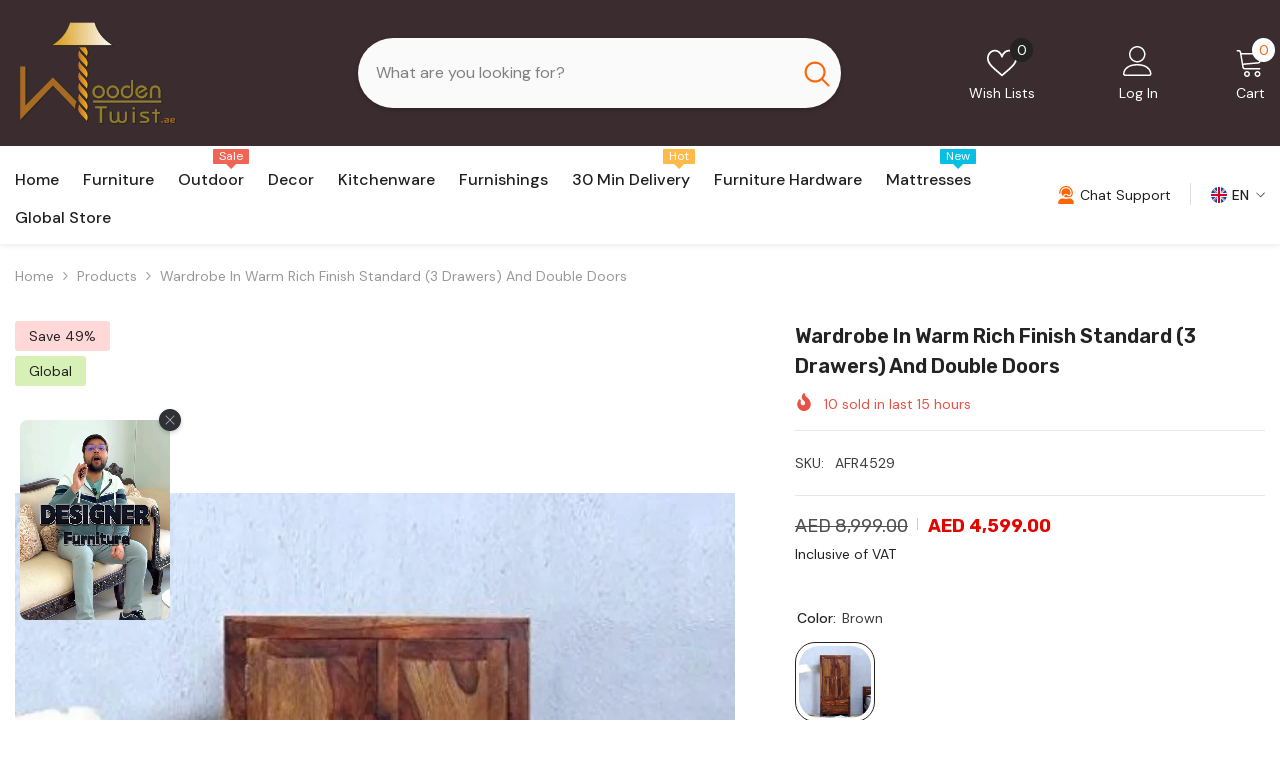

--- FILE ---
content_type: text/html; charset=utf-8
request_url: https://woodentwist.ae/products/wardrobe-in-warm-rich-finish-standard-3-drawers-and-double-doors?variant=43361597817024&section_id=template--19351673372864__main
body_size: 26358
content:
<div id="shopify-section-template--19351673372864__main" class="shopify-section"><link href="//woodentwist.ae/cdn/shop/t/29/assets/component-product.aio.min.css?v=121334089648407212371763029327" rel="stylesheet" type="text/css" media="all" />
<link href="//woodentwist.ae/cdn/shop/t/29/assets/component-price.aio.min.css?v=157637464707280821451763029306" rel="stylesheet" type="text/css" media="all" />
<link href="//woodentwist.ae/cdn/shop/t/29/assets/component-badge.aio.min.css?v=103117152571846833261763029289" rel="stylesheet" type="text/css" media="all" />
<link href="//woodentwist.ae/cdn/shop/t/29/assets/component-rte.aio.min.css?v=47906861416582808381763029329" rel="stylesheet" type="text/css" media="all" />
<link href="//woodentwist.ae/cdn/shop/t/29/assets/component-share.aio.min.css?v=31224466971130628311763029323" rel="stylesheet" type="text/css" media="all" />
<link href="//woodentwist.ae/cdn/shop/t/29/assets/component-tab.aio.min.css?v=36409889109722617631763029339" rel="stylesheet" type="text/css" media="all" />
<link href="//woodentwist.ae/cdn/shop/t/29/assets/component-product-form.aio.min.css?v=109342384923069074561763029318" rel="stylesheet" type="text/css" media="all" />
<link href="//woodentwist.ae/cdn/shop/t/29/assets/component-grid.aio.min.css?v=117713799171356468741763029299" rel="stylesheet" type="text/css" media="all" />




    <style type="text/css">
    #ProductSection-template--19351673372864__main .productView-thumbnail .productView-thumbnail-link:after{
        padding-bottom: 148%;
    }

    #ProductSection-template--19351673372864__main .cursor-wrapper .counter {
        color: #191919;
    }

    #ProductSection-template--19351673372864__main .cursor-wrapper .counter #count-image:before {
        background-color: #191919;
    }

    #ProductSection-template--19351673372864__main .custom-cursor__inner .arrow:before,
    #ProductSection-template--19351673372864__main .custom-cursor__inner .arrow:after {
        background-color: #000000;
    }

    #ProductSection-template--19351673372864__main .tabs-contents .toggleLink,
    #ProductSection-template--19351673372864__main .tabs .tab .tab-title {
        font-size: 18px;
        font-weight: 600;
        text-transform: none;
        padding-top: 15px;
        padding-bottom: 15px;
    }

    

    

    @media (max-width: 1024px) {
        
    }

    @media (max-width: 550px) {
        #ProductSection-template--19351673372864__main .tabs-contents .toggleLink,
        #ProductSection-template--19351673372864__main .tabs .tab .tab-title {
            font-size: 16px;
        }
    }

    @media (max-width: 767px) {
        #ProductSection-template--19351673372864__main {
            padding-top: 0px;
            padding-bottom: 0px;
        }
        
        
        
    }

    @media (min-width: 1025px) {
        
    }

    @media (min-width: 768px) and (max-width: 1199px) {
        #ProductSection-template--19351673372864__main {
            padding-top: 0px;
            padding-bottom: 0px;
        }
    }

    @media (min-width: 1200px) {
        #ProductSection-template--19351673372864__main {
            padding-top: 0px;
            padding-bottom: 0px;
        }
    }
</style>
<script>
    window.product_inven_array_7424426246336 = {
        
            '43361597817024': '0',
        
    };

    window.selling_array_7424426246336 = {
        
            '43361597817024': 'continue',
        
    };

    window.subtotal = {
        show: false,
        style: 1,
        text: `Add To Cart - [value]`
    };
  
    window.variant_image_group = 'false';
  
</script><link rel="stylesheet" href="//woodentwist.ae/cdn/shop/t/29/assets/component-fancybox.css?v=162524859697928915511749439754" media="print" onload="this.media='all'">
    <noscript><link href="//woodentwist.ae/cdn/shop/t/29/assets/component-fancybox.css?v=162524859697928915511749439754" rel="stylesheet" type="text/css" media="all" /></noscript><div class="vertical product-details product-default" data-section-id="template--19351673372864__main" data-section-type="product" id="ProductSection-template--19351673372864__main" data-has-combo="false" data-image-opo>
    
<div class="productView-moreItem moreItem-breadcrumb "
            style="--spacing-top: 10px;
            --spacing-bottom: 20px;
            --spacing-top-mb: 0px;
            --spacing-bottom-mb: 0px;
            --breadcrumb-bg:rgba(0,0,0,0);
            --breadcrumb-mb-bg: #f6f6f6;
            "
        >
            
                <div class="breadcrumb-bg">
            
                <div class="container">
                    

<link href="//woodentwist.ae/cdn/shop/t/29/assets/component-breadcrumb.css?v=20837817899444488451749439739" rel="stylesheet" type="text/css" media="all" /><breadcrumb-component class="breadcrumb-container style--line_clamp_1 scroll-trigger animate--slide-in" data-collection-title="" data-collection-all="/collections/all">
        <nav class="breadcrumb breadcrumb-left" role="navigation" aria-label="breadcrumbs">
        <a class="link home-link" href="/">Home</a><span class="separate" aria-hidden="true"><svg xmlns="http://www.w3.org/2000/svg" viewBox="0 0 24 24"><path d="M 7.75 1.34375 L 6.25 2.65625 L 14.65625 12 L 6.25 21.34375 L 7.75 22.65625 L 16.75 12.65625 L 17.34375 12 L 16.75 11.34375 Z"></path></svg></span>
                <span>Wardrobe in Warm Rich Finish Standard (3 Drawers) And Double Doors</span><span class="observe-element" style="width: 1px; height: 1px; background: transparent; display: inline-block; flex-shrink: 0;"></span>
        </nav>
    </breadcrumb-component>
    <script type="text/javascript">
        if (typeof breadcrumbComponentDeclare == 'undefined') {
            class BreadcrumbComponent extends HTMLElement {
                constructor() {
                    super();
                    this.firstPostCollection();
                    this.getCollection();
                }

                connectedCallback() {
                    this.firstLink = this.querySelector('.link.home-link')
                    this.lastLink = this.querySelector('.observe-element')
                    this.classList.add('initialized');
                    this.initObservers();
                }

                static createHandler(position = 'first', breadcrumb = null) {
                    const handler = (entries, observer) => {
                        entries.forEach(entry => {
                            if (breadcrumb == null) return observer.disconnect();
                            if (entry.isIntersecting ) {
                                breadcrumb.classList.add(`disable-${position}`);
                            } else {
                                breadcrumb.classList.remove(`disable-${position}`);
                            }
                        })
                    }
                    return handler;
                }

                initObservers() {
                    const scrollToFirstHandler = BreadcrumbComponent.createHandler('first', this);
                    const scrollToLastHandler = BreadcrumbComponent.createHandler('last', this);
                    
                    this.scrollToFirstObserver = new IntersectionObserver(scrollToFirstHandler, { threshold: 1 });
                    this.scrollToLastObserver = new IntersectionObserver(scrollToLastHandler, { threshold: 0.6 });

                    this.scrollToFirstObserver.observe(this.firstLink);
                    this.scrollToLastObserver.observe(this.lastLink);
                }

                firstPostCollection() {
                    if (!document.body.matches('.template-collection')) return;
                    this.postCollection(true);
                    this.checkCollection();
                }

                postCollection(showCollection) {
                    const title = this.dataset.collectionTitle ? this.dataset.collectionTitle : "Products";
                    let collection = {name: title, url: window.location.pathname, show: showCollection};
                    localStorage.setItem('_breadcrumb_collection', JSON.stringify(collection));
                }

                checkCollection() {
                    document.addEventListener("click", (event) => {
                        const target = event.target;
                        if (!target.matches('.card-link')) return;
                        target.closest('.shopify-section[id*="product-grid"]') == null ? this.postCollection(false) : this.postCollection(true);
                    });
                }

                getCollection() {
                    if (!document.body.matches('.template-product')) return;
                    const collection = JSON.parse(localStorage.getItem('_breadcrumb_collection'));
                    let checkCollection = document.referrer.indexOf('/collections/') !== -1 && (new URL(document.referrer)).pathname == collection.url && collection && collection.show ? true : false;
                    const breadcrumb = `<a class="breadcrumb-collection animate--text" href="${checkCollection ? collection.url : this.dataset.collectionAll}">${checkCollection ? collection.name : "Products"}</a><span class="separate animate--text" aria-hidden="true"><svg xmlns="http://www.w3.org/2000/svg" viewBox="0 0 24 24"><path d="M 7.75 1.34375 L 6.25 2.65625 L 14.65625 12 L 6.25 21.34375 L 7.75 22.65625 L 16.75 12.65625 L 17.34375 12 L 16.75 11.34375 Z"></path></svg></span>`;
                    this.querySelectorAll('.separate')[0]?.insertAdjacentHTML("afterend", breadcrumb);
                }
            }   

            window.addEventListener('load', () => {
                customElements.define('breadcrumb-component', BreadcrumbComponent);
            })

            var breadcrumbComponentDeclare = BreadcrumbComponent;
        }
    </script>
                </div>
            
                </div>
            
        </div>
    
    <div class="container productView-container">
        <div class="productView halo-productView layout-3 positionMainImage--left productView-sticky" data-product-handle="wardrobe-in-warm-rich-finish-standard-3-drawers-and-double-doors"><div class="productView-top">
                    <div class="halo-productView-left productView-images clearfix scroll-trigger animate--fade-in" data-image-gallery><div class="productView-images-wrapper" data-video-popup>
                            <div class="productView-image-wrapper"><div class="productView-badge has-badge-js badge-left halo-productBadges halo-productBadges--left date-98020379 date1-1134"
        data-text-sale-badge="Save"
        
        data-new-badge-number="30"
    ><span class="badge sale-badge" aria-hidden="true">Save
49%</span><span class="badge custom-badge" aria-hidden="true">Global
</span></div>
<div class="productView-nav style-1 image-fit-unset" 
                                    data-image-gallery-main
                                    data-arrows-desk="true"
                                    data-arrows-mobi="true"
                                    data-counter-mobi="false"
                                    data-media-count="3"
                                ><div class="productView-image productView-image-adapt fit-unset" data-index="1">
                                                    <div class="productView-img-container product-single__media" data-media-id="28015209283776"
                                                        
                                                    >
                                                        <div 
                                                            class="media" 
                                                             data-zoom-image="//woodentwist.ae/cdn/shop/products/51YDo-UjCoL.jpg?v=1763042618" 
                                                             data-fancybox="images" href="//woodentwist.ae/cdn/shop/products/51YDo-UjCoL.jpg?v=1763042618" 
                                                        >
                                                            <img id="product-featured-image-28015209283776"
                                                                srcset="//woodentwist.ae/cdn/shop/products/51YDo-UjCoL.jpg?v=1763042618"
                                                                src="//woodentwist.ae/cdn/shop/products/51YDo-UjCoL.jpg?v=1763042618"
                                                                data-src="//woodentwist.ae/cdn/shop/products/51YDo-UjCoL.jpg?v=1763042618"
                                                                alt="Wardrobe in Warm Rich Finish Standard (3 Drawers) And Double Doors - Wooden Twist UAE"
                                                                sizes="(min-width: 2000px) 1500px, (min-width: 1200px) 1200px, (min-width: 768px) calc((100vw - 30px) / 2), calc(100vw - 20px)"
                                                                width="800"
                                                                height="875"
                                                                data-sizes="auto"
                                                                data-main-image
                                                                data-index="1"
                                                                data-cursor-image
                                                                
                                                            /></div>
                                                    </div>
                                                </div><div class="productView-image productView-image-adapt fit-unset" data-index="2">
                                                    <div class="productView-img-container product-single__media" data-media-id="28015209316544"
                                                        
                                                    >
                                                        <div 
                                                            class="media" 
                                                             data-zoom-image="//woodentwist.ae/cdn/shop/products/51I93jRoiLL.jpg?v=1763042620" 
                                                             data-fancybox="images" href="//woodentwist.ae/cdn/shop/products/51I93jRoiLL.jpg?v=1763042620" 
                                                        >
                                                            <img id="product-featured-image-28015209316544"
                                                                data-srcset="//woodentwist.ae/cdn/shop/products/51I93jRoiLL.jpg?v=1763042620"
                                                                
                                                                data-src="//woodentwist.ae/cdn/shop/products/51I93jRoiLL.jpg?v=1763042620"
                                                                alt="Wardrobe in Warm Rich Finish Standard (3 Drawers) And Double Doors - Wooden Twist UAE"
                                                                sizes="(min-width: 2000px) 1500px, (min-width: 1200px) 1200px, (min-width: 768px) calc((100vw - 30px) / 2), calc(100vw - 20px)"
                                                                width="800"
                                                                height="1212"
                                                                data-sizes="auto"
                                                                data-main-image
                                                                data-index="2"
                                                                data-cursor-image
                                                                class="lazyload" loading="lazy"
                                                            /><span class="data-lazy-loading"></span></div>
                                                    </div>
                                                </div><div class="productView-image productView-image-adapt fit-unset" data-index="3">
                                                    <div class="productView-img-container product-single__media" data-media-id="28015209349312"
                                                        
                                                    >
                                                        <div 
                                                            class="media" 
                                                             data-zoom-image="//woodentwist.ae/cdn/shop/products/51nzdoVDjFL.jpg?v=1763042621" 
                                                             data-fancybox="images" href="//woodentwist.ae/cdn/shop/products/51nzdoVDjFL.jpg?v=1763042621" 
                                                        >
                                                            <img id="product-featured-image-28015209349312"
                                                                data-srcset="//woodentwist.ae/cdn/shop/products/51nzdoVDjFL.jpg?v=1763042621"
                                                                
                                                                data-src="//woodentwist.ae/cdn/shop/products/51nzdoVDjFL.jpg?v=1763042621"
                                                                alt="Wardrobe in Warm Rich Finish Standard (3 Drawers) And Double Doors - Wooden Twist UAE"
                                                                sizes="(min-width: 2000px) 1500px, (min-width: 1200px) 1200px, (min-width: 768px) calc((100vw - 30px) / 2), calc(100vw - 20px)"
                                                                width="800"
                                                                height="1258"
                                                                data-sizes="auto"
                                                                data-main-image
                                                                data-index="3"
                                                                data-cursor-image
                                                                class="lazyload" loading="lazy"
                                                            /><span class="data-lazy-loading"></span></div>
                                                    </div>
                                                </div></div><div class="productView-videoPopup"></div><div class="productView-iconZoom">
                                        <svg  class="icon icon-zoom-1" xmlns="http://www.w3.org/2000/svg" aria-hidden="true" focusable="false" role="presentation" viewBox="0 0 448 512"><path d="M416 176V86.63L246.6 256L416 425.4V336c0-8.844 7.156-16 16-16s16 7.156 16 16v128c0 8.844-7.156 16-16 16h-128c-8.844 0-16-7.156-16-16s7.156-16 16-16h89.38L224 278.6L54.63 448H144C152.8 448 160 455.2 160 464S152.8 480 144 480h-128C7.156 480 0 472.8 0 464v-128C0 327.2 7.156 320 16 320S32 327.2 32 336v89.38L201.4 256L32 86.63V176C32 184.8 24.84 192 16 192S0 184.8 0 176v-128C0 39.16 7.156 32 16 32h128C152.8 32 160 39.16 160 48S152.8 64 144 64H54.63L224 233.4L393.4 64H304C295.2 64 288 56.84 288 48S295.2 32 304 32h128C440.8 32 448 39.16 448 48v128C448 184.8 440.8 192 432 192S416 184.8 416 176z"></path></svg>
                                    </div></div><div class="productView-thumbnail-wrapper">
                                    <div class="productView-for clearfix" data-max-thumbnail-to-show="4"><div class="productView-thumbnail" data-media-id="template--19351673372864__main-28015209283776">
                                                        <div class="productView-thumbnail-link" data-image="//woodentwist.ae/cdn/shop/products/51YDo-UjCoL_large.jpg?v=1763042618">
                                                            <img srcset="//woodentwist.ae/cdn/shop/products/51YDo-UjCoL_medium.jpg?v=1763042618" src="//woodentwist.ae/cdn/shop/products/51YDo-UjCoL_medium.jpg?v=1763042618" alt="Wardrobe in Warm Rich Finish Standard (3 Drawers) And Double Doors - Wooden Twist UAE"  /></div>
                                                    </div><div class="productView-thumbnail" data-media-id="template--19351673372864__main-28015209316544">
                                                        <div class="productView-thumbnail-link" data-image="//woodentwist.ae/cdn/shop/products/51I93jRoiLL_large.jpg?v=1763042620">
                                                            <img srcset="//woodentwist.ae/cdn/shop/products/51I93jRoiLL_medium.jpg?v=1763042620" src="//woodentwist.ae/cdn/shop/products/51I93jRoiLL_medium.jpg?v=1763042620" alt="Wardrobe in Warm Rich Finish Standard (3 Drawers) And Double Doors - Wooden Twist UAE"  /></div>
                                                    </div><div class="productView-thumbnail" data-media-id="template--19351673372864__main-28015209349312">
                                                        <div class="productView-thumbnail-link" data-image="//woodentwist.ae/cdn/shop/products/51nzdoVDjFL_large.jpg?v=1763042621">
                                                            <img srcset="//woodentwist.ae/cdn/shop/products/51nzdoVDjFL_medium.jpg?v=1763042621" src="//woodentwist.ae/cdn/shop/products/51nzdoVDjFL_medium.jpg?v=1763042621" alt="Wardrobe in Warm Rich Finish Standard (3 Drawers) And Double Doors - Wooden Twist UAE"  /></div>
                                                    </div></div>
                                </div></div>
                    </div>
                    <div class="halo-productView-right productView-details clearfix">
                        <div class="productView-product clearfix"><div class="productView-moreItem scroll-trigger animate--slide-in"
                                            style="--spacing-top: 0px;
                                            --spacing-bottom: 10px"
                                        >
                                            <h1 class="productView-title" style="--color-title: #232323;--fontsize-text: 20px;--fontsize-mb-text: 18px;"><span>Wardrobe in Warm Rich Finish Standard (3 Drawers) And Double Doors</span></h1>
                                        </div><div id="shopify-block-AcitMQTI2OWgxVVdEc__judge_me_reviews_preview_badge_wJwTGp" class="shopify-block shopify-app-block">
<div class='jdgm-widget jdgm-preview-badge'
    data-id='7424426246336'
    data-template='manual-installation'>
  <div style='display:none' class='jdgm-prev-badge' data-average-rating='0.00' data-number-of-reviews='0' data-number-of-questions='0'> <span class='jdgm-prev-badge__stars' data-score='0.00' tabindex='0' aria-label='0.00 stars' role='button'> <span class='jdgm-star jdgm--off'></span><span class='jdgm-star jdgm--off'></span><span class='jdgm-star jdgm--off'></span><span class='jdgm-star jdgm--off'></span><span class='jdgm-star jdgm--off'></span> </span> <span class='jdgm-prev-badge__text'> No reviews </span> </div>
</div>




</div>
<div class="productView-moreItem scroll-trigger animate--slide-in"
                                                style="--spacing-top: 0px;
                                                --spacing-bottom: 14px;
                                                --color-text-sold-in: #e95144"
                                            >
                                                <div class="productView-meta clearfix"><div class="productView-soldProduct" data-sold-out-product data-item="3,5,6,7,8,10,12,15" data-hours="10,15,16,17,18,20,25,35" style="display: none;">
    <svg class="icon icon-fire-2" viewBox="0 0 384 512"><path d="M216 23.858c0-23.802-30.653-32.765-44.149-13.038C48 191.851 224 200 224 288c0 35.629-29.114 64.458-64.85 63.994C123.98 351.538 96 322.22 96 287.046v-85.51c0-21.703-26.471-32.225-41.432-16.504C27.801 213.158 0 261.332 0 320c0 105.869 86.131 192 192 192s192-86.131 192-192c0-170.29-168-193.003-168-296.142z"></path></svg>
    <span class="text">
        <span data-sold-out-number>2</span>
        sold in last
        <span data-sold-out-hours>8</span>
        hours
    </span>
</div>
</div>
                                            </div><div class="productView-moreItem scroll-trigger animate--slide-in"
                                                style="--spacing-top: 0px;
                                                --spacing-bottom: 18px"
                                            >
                                                <div class="productView-info has-border-top has-border-bottom" style="--color-border: #e6e6e6"><div class="productView-info-item" data-sku >
            <span class="productView-info-name">
                SKU:
            </span>
            <span class="productView-info-value">AFR4529</span>
        </div></div>
                                            </div>
                                        <div class="productView-moreItem scroll-trigger animate--slide-in"
                                            style="--spacing-top: 0px;
                                            --spacing-bottom: 4px;
                                            --fontsize-text: 18px"
                                        >
                                            
                                                <div class="productView-price no-js-hidden clearfix" id="product-price-7424426246336"><div class="price price--medium price--on-sale ">
    <dl><div class="price__regular"><dd class="price__last"><span class="price-item price-item--regular"><span class=money>AED 4,599.00</span></span></dd>
        </div>
        <div class="price__sale"><dd class="price__compare" data-compare="899900"><s class="price-item price-item--regular"><span class=money>AED 8,999.00</span></s></dd><dd class="price__last price_percent" data-last="459900"><span class="price-item price-item--sale"><span class=money>AED 4,599.00</span></span></dd><dd class="price__label_sale price__label_percent"><span class="label_sale label_sale_percent">(-49%)</span>
            </dd></div>
        <small class="unit-price caption hidden">
            <dt class="visually-hidden">Unit price</dt>
            <dd class="price__last"><span></span><span aria-hidden="true">/</span><span class="visually-hidden">&nbsp;per&nbsp;</span><span></span></dd>
        </small>
    </dl>
</div>
</div>
                                            
                                        </div><div class="productView-moreItem moreItem-productText scroll-trigger animate--slide-in"
                                            style="--spacing-top: 0px;
                                            --spacing-bottom: 0px;
                                            
                                                --background-style: rgba(0,0,0,0);
                                            "
                                        >
                                            <div class="productView-customText text-left"
                                                style="--content-spacing: 0px;"
                                            >
                                                <p class="product__text"  
        style="--fontsize-text:14px;
        --color-title: #232323"
    >Inclusive of VAT</p>
                                            </div>
                                        </div>
                                            <div class="productView-moreItem scroll-trigger animate--slide-in"
    style="--spacing-top: 0px;
    --spacing-bottom: 8px;
    --color-text: "
>
    <div class="productView-hotStock style-2 is-hide" data-hot-stock="20" 1  data-current-inventory="0"><span class="hotStock-text">
                Please hurry! Only 0 left in stock
            </span>
            <div class="hotStock-progress">
                <span class="hotStock-progress-item"></span>
            </div></div>
</div>

                                        
<div class="productView-moreItem scroll-trigger animate--slide-in"
                                                style="--spacing-top: 0px;
                                                --spacing-bottom: 20px"
                                            >
                                                <div class="productView-countDown-wrapper"><div class="productView-countDown countdown_7424426246336 style-1 clearfix" data-countdown-id="7424426246336" data-countdown="Nov 16, 2025 23:59:59">
            <span class="text animated-loading">
                <span>11.11 Sale Ends In</span>
            </span>
            <span class="num animated-loading">
                <span>151<span>D</span></span>
            </span>
            <span class="num animated-loading">
                <span>8<span>H</span></span>
            </span>
            <span class="num animated-loading">
                <span>23<span>M</span></span>
            </span>
            <span class="num animated-loading">
                <span>0<span>S</span></span>
            </span>
        </div></div>
                                            </div>
                                            <div class="productView-moreItem productView-moreItem-product-variant scroll-trigger animate--slide-in"
                                                style="--spacing-top: 0px;
                                                --spacing-bottom: 0px"
                                            ><div class="productView-options" style="--color-border: #e6e6e6" data-lang="en" data-default-lang="ae"><div class="productView-variants halo-productOptions" id="product-option-7424426246336"  data-type="button"><variant-radios class="no-js-hidden product-option has-default" data-product="7424426246336" data-section="template--19351673372864__main" data-url="/products/wardrobe-in-warm-rich-finish-standard-3-drawers-and-double-doors"><fieldset class="js product-form__input product-form__swatch clearfix" data-product-attribute="set-rectangle" data-option-index="0">
                            <legend class="form__label">
                                Color:
                                <span data-header-option>
                                    Brown
                                </span>
                            </legend><input class="product-form__radio" type="radio" id="option-7424426246336-Color-0"
                                        name="Color"
                                        value="Brown"
                                        checked
                                        
                                        data-variant-id="43361597817024"
                                    ><label class="product-form__label available" name="Color" for="option-7424426246336-Color-0" data-variant-id="43361597817024">
                                            <span
                                                class="pattern"
                                                style="background-color: brown; background-image: url(//woodentwist.ae/cdn/shop/products/51YDo-UjCoL_130x.jpg?v=1763042618);"
                                            ></span>
                                            
                                                <span class="expand">
                                                    <img srcset="//woodentwist.ae/cdn/shop/products/51YDo-UjCoL_75x.jpg?v=1763042618" src="//woodentwist.ae/cdn/shop/products/51YDo-UjCoL_75x.jpg?v=1763042618" sizes="75px" loading="lazy">
                                                </span>
                                            
                                        </label></fieldset><script type="application/json">
                        [{"id":43361597817024,"title":"Brown","option1":"Brown","option2":null,"option3":null,"sku":"AFR4529","requires_shipping":true,"taxable":true,"featured_image":{"id":35572241563840,"product_id":7424426246336,"position":1,"created_at":"2022-12-19T09:43:29+04:00","updated_at":"2025-11-13T18:03:38+04:00","alt":"Wardrobe in Warm Rich Finish Standard (3 Drawers) And Double Doors - Wooden Twist UAE","width":800,"height":875,"src":"\/\/woodentwist.ae\/cdn\/shop\/products\/51YDo-UjCoL.jpg?v=1763042618","variant_ids":[43361597817024]},"available":true,"name":"Wardrobe in Warm Rich Finish Standard (3 Drawers) And Double Doors - Brown","public_title":"Brown","options":["Brown"],"price":459900,"weight":50000,"compare_at_price":899900,"inventory_management":"shopify","barcode":"","featured_media":{"alt":"Wardrobe in Warm Rich Finish Standard (3 Drawers) And Double Doors - Wooden Twist UAE","id":28015209283776,"position":1,"preview_image":{"aspect_ratio":0.914,"height":875,"width":800,"src":"\/\/woodentwist.ae\/cdn\/shop\/products\/51YDo-UjCoL.jpg?v=1763042618"}},"requires_selling_plan":false,"selling_plan_allocations":[]}]
                    </script>
                </variant-radios></div>
        <noscript>
            <div class="product-form__input">
                <label class="form__label" for="Variants-template--19351673372864__main">
                    Product variants
                </label>
                <div class="select">
                <select name="id" id="Variants-template--19351673372864__main" class="select__select" form="product-form"><option
                            selected="selected"
                            
                            value="43361597817024"
                        >
                            Brown

                            - AED 4,599.00
                        </option></select>
            </div>
          </div>
        </noscript></div>
                                            </div>
                                        
<div class="productView-moreItem scroll-trigger animate--slide-in"
                                            style="--spacing-top: 0px;
                                            --spacing-bottom: 12px"
                                        >
                                            
                                        </div>
<div class="productView-moreItem scroll-trigger animate--slide-in"
                                                    style="--spacing-top: 0px;
                                                    --spacing-bottom: 15px"
                                                >
                                                    <div class="quantity_selector">
                                                        <quantity-input class="productView-quantity quantity__group quantity__group--2 quantity__style--1 clearfix">
	    <label class="form-label quantity__label" for="quantity-7424426246336-2">
	        Quantity:
	    </label>
	    <div class="quantity__container">
		    <button type="button" name="minus" class="minus btn-quantity">
		    	<span class="visually-hidden">Decrease quantity for Wardrobe in Warm Rich Finish Standard (3 Drawers) And Double Doors</span>
		    </button>
		    <input class="form-input quantity__input" type="number" name="quantity" min="1" value="1" inputmode="numeric" pattern="[0-9]*" id="quantity-7424426246336-2" data-product="7424426246336" data-price="459900">
		    <button type="button" name="plus" class="plus btn-quantity">
		    	<span class="visually-hidden">Increase quantity for Wardrobe in Warm Rich Finish Standard (3 Drawers) And Double Doors</span>
		    </button>
	    </div>
	</quantity-input>
                                                    </div></div>

                                            <div class="productView-moreItem scroll-trigger animate--slide-in"
                                                style="--spacing-top: 0px;
                                                --spacing-bottom: 22px"
                                            >
                                                <div class="productView-perks"><div class="productView-compareColor style-1">
            <button type="button" class="link link-underline" aria-label="Compare Color" data-open-compare-color-popup>
                <svg class="icon" xmlns="http://www.w3.org/2000/svg" xmlns:xlink="http://www.w3.org/1999/xlink" width="18" height="18" viewBox="0 0 18 18"><image width="18" height="18" xlink:href="[data-uri]"/></svg>
                <span class="text">
                    Compare Color
                </span>
            </button>
        </div></div>
                                            </div>
                                        

                                            <div class="productView-moreItem"
                                                style="--spacing-top: 0px;
                                                --spacing-bottom: 15px"
                                            >
                                                <div class="productView-buttons"><form method="post" action="/cart/add" id="product-form-installment-7424426246336" accept-charset="UTF-8" class="installment caption-large" enctype="multipart/form-data"><input type="hidden" name="form_type" value="product" /><input type="hidden" name="utf8" value="✓" /><input type="hidden" name="id" value="43361597817024">
        
<input type="hidden" name="product-id" value="7424426246336" /><input type="hidden" name="section-id" value="template--19351673372864__main" /></form><product-form class="productView-form product-form"><form method="post" action="/cart/add" id="product-form-7424426246336" accept-charset="UTF-8" class="form" enctype="multipart/form-data" novalidate="novalidate" data-type="add-to-cart-form"><input type="hidden" name="form_type" value="product" /><input type="hidden" name="utf8" value="✓" /><div class="productView-group"><div class="pvGroup-row"><quantity-input class="productView-quantity quantity__group quantity__group--1 quantity__style--1 clearfix hidden">
	    <label class="form-label quantity__label" for="quantity-7424426246336">
	        Quantity:
	    </label>
	    <div class="quantity__container">
		    <button type="button" name="minus" class="minus btn-quantity">
		    	<span class="visually-hidden">Decrease quantity for Wardrobe in Warm Rich Finish Standard (3 Drawers) And Double Doors</span>
		    </button>
		    <input class="form-input quantity__input" type="number" name="quantity" min="1" value="1" inputmode="numeric" pattern="[0-9]*" id="quantity-7424426246336" data-product="7424426246336" data-price="459900">
		    <button type="button" name="plus" class="plus btn-quantity">
		    	<span class="visually-hidden">Increase quantity for Wardrobe in Warm Rich Finish Standard (3 Drawers) And Double Doors</span>
		    </button>
	    </div>
	</quantity-input>
<div class="productView-groupTop">
                        <div class="productView-action scroll-trigger animate--slide-in" style="--atc-color: #ffffff;--atc-bg-color: #232323;--atc-border-color: #232323;--atc-color-hover: #232323;--atc-bg-color-hover: #ffffff;--atc-border-color-hover: #232323">
                            <input type="hidden" name="id" value="43361597817024">
                            <div class="product-form__buttons"><button type="submit" name="add" data-btn-addToCart data-inventory-quantity="0" data-available="true" class="product-form__submit button button--primary an-horizontal-shaking button-text-change" id="product-add-to-cart">Add To Cart
</button></div>
                        </div><div class="productView-wishlist clearfix scroll-trigger animate--slide-in">
                                <a data-wishlist href="#" data-wishlist-handle="wardrobe-in-warm-rich-finish-standard-3-drawers-and-double-doors" data-product-id="7424426246336"><span class="visually-hidden">Add to wishlist</span><svg xmlns="http://www.w3.org/2000/svg" viewBox="0 0 32 32" aria-hidden="true" focusable="false" role="presentation" class="icon icon-wishlist"><path d="M 9.5 5 C 5.363281 5 2 8.402344 2 12.5 C 2 13.929688 2.648438 15.167969 3.25 16.0625 C 3.851563 16.957031 4.46875 17.53125 4.46875 17.53125 L 15.28125 28.375 L 16 29.09375 L 16.71875 28.375 L 27.53125 17.53125 C 27.53125 17.53125 30 15.355469 30 12.5 C 30 8.402344 26.636719 5 22.5 5 C 19.066406 5 16.855469 7.066406 16 7.9375 C 15.144531 7.066406 12.933594 5 9.5 5 Z M 9.5 7 C 12.488281 7 15.25 9.90625 15.25 9.90625 L 16 10.75 L 16.75 9.90625 C 16.75 9.90625 19.511719 7 22.5 7 C 25.542969 7 28 9.496094 28 12.5 C 28 14.042969 26.125 16.125 26.125 16.125 L 16 26.25 L 5.875 16.125 C 5.875 16.125 5.390625 15.660156 4.90625 14.9375 C 4.421875 14.214844 4 13.273438 4 12.5 C 4 9.496094 6.457031 7 9.5 7 Z"/></svg></a>
                            </div><share-button class="share-button halo-socialShare productView-share style-2"><div class="share-content scroll-trigger animate--fade-in">
            <button class="share-button__button button"><svg class="icon" viewBox="0 0 227.216 227.216"><path d="M175.897,141.476c-13.249,0-25.11,6.044-32.98,15.518l-51.194-29.066c1.592-4.48,2.467-9.297,2.467-14.317c0-5.019-0.875-9.836-2.467-14.316l51.19-29.073c7.869,9.477,19.732,15.523,32.982,15.523c23.634,0,42.862-19.235,42.862-42.879C218.759,19.229,199.531,0,175.897,0C152.26,0,133.03,19.229,133.03,42.865c0,5.02,0.874,9.838,2.467,14.319L84.304,86.258c-7.869-9.472-19.729-15.514-32.975-15.514c-23.64,0-42.873,19.229-42.873,42.866c0,23.636,19.233,42.865,42.873,42.865c13.246,0,25.105-6.042,32.974-15.513l51.194,29.067c-1.593,4.481-2.468,9.3-2.468,14.321c0,23.636,19.23,42.865,42.867,42.865c23.634,0,42.862-19.23,42.862-42.865C218.759,160.71,199.531,141.476,175.897,141.476z M175.897,15c15.363,0,27.862,12.5,27.862,27.865c0,15.373-12.499,27.879-27.862,27.879c-15.366,0-27.867-12.506-27.867-27.879C148.03,27.5,160.531,15,175.897,15z M51.33,141.476c-15.369,0-27.873-12.501-27.873-27.865c0-15.366,12.504-27.866,27.873-27.866c15.363,0,27.861,12.5,27.861,27.866C79.191,128.975,66.692,141.476,51.33,141.476z M175.897,212.216c-15.366,0-27.867-12.501-27.867-27.865c0-15.37,12.501-27.875,27.867-27.875c15.363,0,27.862,12.505,27.862,27.875C203.759,199.715,191.26,212.216,175.897,212.216z"></path></svg> <span>Share</span></button>
            <div class="share-button__fallback">
                <div class="share-header">
                    <h2 class="share-title"><span>Share</span></h2>
                    <button type="button" class="share-button__close" aria-label="Close"><svg xmlns="http://www.w3.org/2000/svg" viewBox="0 0 48 48" ><path d="M 38.982422 6.9707031 A 2.0002 2.0002 0 0 0 37.585938 7.5859375 L 24 21.171875 L 10.414062 7.5859375 A 2.0002 2.0002 0 0 0 8.9785156 6.9804688 A 2.0002 2.0002 0 0 0 7.5859375 10.414062 L 21.171875 24 L 7.5859375 37.585938 A 2.0002 2.0002 0 1 0 10.414062 40.414062 L 24 26.828125 L 37.585938 40.414062 A 2.0002 2.0002 0 1 0 40.414062 37.585938 L 26.828125 24 L 40.414062 10.414062 A 2.0002 2.0002 0 0 0 38.982422 6.9707031 z"/></svg><span>Close</span></button>
                </div>
                <div class="wrapper-content">
                    <label class="form-label">Copy link</label>
                    <div class="share-group">
                        <div class="form-field">
                            <input type="text" class="field__input" id="url" value="https://woodentwist.ae/products/wardrobe-in-warm-rich-finish-standard-3-drawers-and-double-doors" placeholder="Link" data-url="https://woodentwist.ae/products/wardrobe-in-warm-rich-finish-standard-3-drawers-and-double-doors" onclick="this.select();" readonly>
                            <label class="field__label hiddenLabels" for="url">Link</label>
                        </div>
                        <button class="button button--primary button-copy"><svg class="icon icon-clipboard" width="11" height="13" fill="none" xmlns="http://www.w3.org/2000/svg" aria-hidden="true" focusable="false"><path fill-rule="evenodd" clip-rule="evenodd" d="M2 1a1 1 0 011-1h7a1 1 0 011 1v9a1 1 0 01-1 1V1H2zM1 2a1 1 0 00-1 1v9a1 1 0 001 1h7a1 1 0 001-1V3a1 1 0 00-1-1H1zm0 10V3h7v9H1z" fill="currentColor"/></svg>
 Copy link</button>
                    </div>
                    <span id="ShareMessage-7424426246336" class="share-button__message hidden" role="status" aria-hidden="true">Link copied to clipboard!</span><div class="share_toolbox clearfix"><label class="form-label">Share</label> <ul class="social-share"><li class="social-share__item"><a class="facebook" href="https://www.facebook.com/sharer/sharer.php?u=https://woodentwist.ae/products/wardrobe-in-warm-rich-finish-standard-3-drawers-and-double-doors" title='Facebook' data-no-instant rel="noopener noreferrer nofollow" target="_blank"><svg aria-hidden="true" focusable="false" role="presentation" xmlns="http://www.w3.org/2000/svg" viewBox="0 0 320 512" class="icon icon-facebook"><path d="M279.14 288l14.22-92.66h-88.91v-60.13c0-25.35 12.42-50.06 52.24-50.06h40.42V6.26S260.43 0 225.36 0c-73.22 0-121.08 44.38-121.08 124.72v70.62H22.89V288h81.39v224h100.17V288z"></path></svg></a></li><li class="social-share__item"><a class="twitter" href="http://twitter.com/share?text=Wardrobe%20in%20Warm%20Rich%20Finish%20Standard%20(3%20Drawers)%20And%20Double%20Doors&amp;url=https://woodentwist.ae/products/wardrobe-in-warm-rich-finish-standard-3-drawers-and-double-doors" title='Twitter' data-no-instant rel="noopener noreferrer nofollow" target="_blank"><svg aria-hidden="true" focusable="false" role="presentation" class="icon icon-twitter" viewBox="0 0 35 35">
<path d="M20.3306 15.2794L31.4059 3H28.7809L19.1669 13.6616L11.4844 3H2.625L14.2406 19.124L2.625 32H5.25L15.4044 20.7397L23.5178 32H32.3772L20.3306 15.2794ZM16.7366 19.2649L15.5597 17.6595L6.195 4.885H10.2266L17.7822 15.1945L18.9591 16.7999L28.7831 30.202H24.7516L16.7366 19.2649Z"></path>
</svg>
</a></li><li class="social-share__item"><a class="pinterest" href="http://pinterest.com/pin/create/button/?url=https://woodentwist.ae/products/wardrobe-in-warm-rich-finish-standard-3-drawers-and-double-doors&amp;media=http://woodentwist.ae/cdn/shop/products/51YDo-UjCoL.jpg?crop=center&height=1024&v=1763042618&width=1024&amp;description=Wardrobe%20in%20Warm%20Rich%20Finish%20Standard%20(3%20Drawers)%20And%20Double%20Doors" title='Pinterest' data-no-instant rel="noopener noreferrer nofollow" target="_blank"><svg aria-hidden="true" focusable="false" role="presentation" class="icon icon-pinterest" viewBox="0 0 17 18"><path d="M8.48.58a8.42 8.42 0 015.9 2.45 8.42 8.42 0 011.33 10.08 8.28 8.28 0 01-7.23 4.16 8.5 8.5 0 01-2.37-.32c.42-.68.7-1.29.85-1.8l.59-2.29c.14.28.41.52.8.73.4.2.8.31 1.24.31.87 0 1.65-.25 2.34-.75a4.87 4.87 0 001.6-2.05 7.3 7.3 0 00.56-2.93c0-1.3-.5-2.41-1.49-3.36a5.27 5.27 0 00-3.8-1.43c-.93 0-1.8.16-2.58.48A5.23 5.23 0 002.85 8.6c0 .75.14 1.41.43 1.98.28.56.7.96 1.27 1.2.1.04.19.04.26 0 .07-.03.12-.1.15-.2l.18-.68c.05-.15.02-.3-.11-.45a2.35 2.35 0 01-.57-1.63A3.96 3.96 0 018.6 4.8c1.09 0 1.94.3 2.54.89.61.6.92 1.37.92 2.32 0 .8-.11 1.54-.33 2.21a3.97 3.97 0 01-.93 1.62c-.4.4-.87.6-1.4.6-.43 0-.78-.15-1.06-.47-.27-.32-.36-.7-.26-1.13a111.14 111.14 0 01.47-1.6l.18-.73c.06-.26.09-.47.09-.65 0-.36-.1-.66-.28-.89-.2-.23-.47-.35-.83-.35-.45 0-.83.2-1.13.62-.3.41-.46.93-.46 1.56a4.1 4.1 0 00.18 1.15l.06.15c-.6 2.58-.95 4.1-1.08 4.54-.12.55-.16 1.2-.13 1.94a8.4 8.4 0 01-5-7.65c0-2.3.81-4.28 2.44-5.9A8.04 8.04 0 018.48.57z"></svg>
</a></li><li class="social-share__item"><a class="tumblr" href="//tumblr.com/widgets/share/tool?canonicalUrl=https://woodentwist.ae/products/wardrobe-in-warm-rich-finish-standard-3-drawers-and-double-doors" title='Tumblr' data-no-instant rel="noopener noreferrer nofollow" data-content="http://woodentwist.ae/cdn/shop/products/51YDo-UjCoL.jpg?crop=center&height=1024&v=1763042618&width=1024" target="_blank"><svg aria-hidden="true" focusable="false" role="presentation" class="icon icon-tumblr" viewBox="0 0 91 161"><path fill-rule="evenodd" d="M64 160.3c-24 0-42-12.3-42-41.8V71.3H.3V45.7c24-6.2 34-26.9 35.2-44.7h24.9v40.5h29v29.8h-29v41.1c0 12.3 6.2 16.6 16.1 16.6h14v31.3H64"></svg>
</a></li><li class="social-share__item"><a class="telegram" href="https://telegram.me/share/url?url=https://woodentwist.ae/products/wardrobe-in-warm-rich-finish-standard-3-drawers-and-double-doors" title='Telegram' data-no-instant rel="nofollow" target="_blank"><svg class="icon icon-telegram" role="presentation" viewBox="0 0 496 512"><path d="M248,8C111.033,8,0,119.033,0,256S111.033,504,248,504,496,392.967,496,256,384.967,8,248,8ZM362.952,176.66c-3.732,39.215-19.881,134.378-28.1,178.3-3.476,18.584-10.322,24.816-16.948,25.425-14.4,1.326-25.338-9.517-39.287-18.661-21.827-14.308-34.158-23.215-55.346-37.177-24.485-16.135-8.612-25,5.342-39.5,3.652-3.793,67.107-61.51,68.335-66.746.153-.655.3-3.1-1.154-4.384s-3.59-.849-5.135-.5q-3.283.746-104.608,69.142-14.845,10.194-26.894,9.934c-8.855-.191-25.888-5.006-38.551-9.123-15.531-5.048-27.875-7.717-26.8-16.291q.84-6.7,18.45-13.7,108.446-47.248,144.628-62.3c68.872-28.647,83.183-33.623,92.511-33.789,2.052-.034,6.639.474,9.61,2.885a10.452,10.452,0,0,1,3.53,6.716A43.765,43.765,0,0,1,362.952,176.66Z"></path></svg></a></li><li class="social-share__item"><a class="email" href="mailto:?subject=Wardrobe%20in%20Warm%20Rich%20Finish%20Standard%20(3%20Drawers)%20And%20Double%20Doors&amp;body=https://woodentwist.ae/products/wardrobe-in-warm-rich-finish-standard-3-drawers-and-double-doors" title='Email' data-no-instant rel="noopener noreferrer nofollow" target="_blank"><svg xmlns="http://www.w3.org/2000/svg" viewBox="0 0 24 24" aria-hidden="true" focusable="false" role="presentation" class="icon icon-mail"><path d="M 1 3 L 1 5 L 1 18 L 3 18 L 3 5 L 19 5 L 19 3 L 3 3 L 1 3 z M 5 7 L 5 7.1777344 L 14 12.875 L 23 7.125 L 23 7 L 5 7 z M 23 9.2832031 L 14 15 L 5 9.4160156 L 5 21 L 14 21 L 14 17 L 17 17 L 17 14 L 23 14 L 23 9.2832031 z M 19 16 L 19 19 L 16 19 L 16 21 L 19 21 L 19 24 L 21 24 L 21 21 L 24 21 L 24 19 L 21 19 L 21 16 L 19 16 z"/></svg></a></li><li class="social-share__item"><a class="whatsapp" href="https://wa.me/?text=Wardrobe%20in%20Warm%20Rich%20Finish%20Standard%20(3%20Drawers)%20And%20Double%20Doors&#x20;https://woodentwist.ae/products/wardrobe-in-warm-rich-finish-standard-3-drawers-and-double-doors" title='Whatsapp' data-no-instant rel="nofollow" target="_blank"><svg class="icon icon-whatsapp" xmlns="http://www.w3.org/2000/svg" xmlns:xlink="http://www.w3.org/1999/xlink" version="1.1" viewBox="0 0 256 256" xml:space="preserve"><defs></defs><g style="stroke: none; stroke-width: 0; stroke-dasharray: none; stroke-linecap: butt; stroke-linejoin: miter; stroke-miterlimit: 10; fill: none; fill-rule: nonzero; opacity: 1;" transform="translate(1.4065934065934016 1.4065934065934016) scale(2.81 2.81)"><path d="M 76.735 13.079 C 68.315 4.649 57.117 0.005 45.187 0 C 20.605 0 0.599 20.005 0.589 44.594 c -0.003 7.86 2.05 15.532 5.953 22.296 L 0.215 90 l 23.642 -6.202 c 6.514 3.553 13.848 5.426 21.312 5.428 h 0.018 c 0.001 0 -0.001 0 0 0 c 24.579 0 44.587 -20.007 44.597 -44.597 C 89.789 32.713 85.155 21.509 76.735 13.079 z M 27.076 46.217 c -0.557 -0.744 -4.55 -6.042 -4.55 -11.527 c 0 -5.485 2.879 -8.181 3.9 -9.296 c 1.021 -1.115 2.229 -1.394 2.972 -1.394 s 1.487 0.007 2.136 0.039 c 0.684 0.035 1.603 -0.26 2.507 1.913 c 0.929 2.231 3.157 7.717 3.436 8.274 c 0.279 0.558 0.464 1.208 0.093 1.952 c -0.371 0.743 -0.557 1.208 -1.114 1.859 c -0.557 0.651 -1.17 1.453 -1.672 1.952 c -0.558 0.556 -1.139 1.159 -0.489 2.274 c 0.65 1.116 2.886 4.765 6.199 7.72 c 4.256 3.797 7.847 4.973 8.961 5.531 c 1.114 0.558 1.764 0.465 2.414 -0.279 c 0.65 -0.744 2.786 -3.254 3.529 -4.369 c 0.743 -1.115 1.486 -0.929 2.507 -0.558 c 1.022 0.372 6.5 3.068 7.614 3.625 c 1.114 0.558 1.857 0.837 2.136 1.302 c 0.279 0.465 0.279 2.696 -0.65 5.299 c -0.929 2.603 -5.381 4.979 -7.522 5.298 c -1.92 0.287 -4.349 0.407 -7.019 -0.442 c -1.618 -0.513 -3.694 -1.199 -6.353 -2.347 C 34.934 58.216 27.634 46.961 27.076 46.217 z" style="stroke: none; stroke-width: 1; stroke-dasharray: none; stroke-linecap: butt; stroke-linejoin: miter; stroke-miterlimit: 10; fill: rgb(0,0,0); fill-rule: evenodd; opacity: 1;" transform=" matrix(1 0 0 1 0 0) " stroke-linecap="round"/></g></svg></a></li></ul></div></div>
            </div>
        </div></share-button><script src="//woodentwist.ae/cdn/shop/t/29/assets/share.js?v=88463739455357580461749439839" defer="defer"></script>
</div>
                </div><div class="productView-groupBottom scroll-trigger animate--slide-in"><div class="productView-groupItem">
                            <div class="productView-payment"  id="product-checkout-7424426246336" style="--bin-color: #232323;--bin-bg-color: #ffffff;--bin-border-color: #acacac;--bin-color-hover: #ffffff;--bin-bg-color-hover: #232323;--bin-border-color-hover: #232323"> 
                                <div data-shopify="payment-button" class="shopify-payment-button"> <shopify-accelerated-checkout recommended="null" fallback="{&quot;supports_subs&quot;:true,&quot;supports_def_opts&quot;:true,&quot;name&quot;:&quot;buy_it_now&quot;,&quot;wallet_params&quot;:{}}" access-token="06da218f97809ecbdfd1f0c009b60179" buyer-country="AE" buyer-locale="en" buyer-currency="AED" variant-params="[{&quot;id&quot;:43361597817024,&quot;requiresShipping&quot;:true}]" shop-id="51723108544" enabled-flags="[&quot;d6d12da0&quot;]" > <div class="shopify-payment-button__button" role="button" disabled aria-hidden="true" style="background-color: transparent; border: none"> <div class="shopify-payment-button__skeleton">&nbsp;</div> </div> </shopify-accelerated-checkout> <small id="shopify-buyer-consent" class="hidden" aria-hidden="true" data-consent-type="subscription"> This item is a recurring or deferred purchase. By continuing, I agree to the <span id="shopify-subscription-policy-button">cancellation policy</span> and authorize you to charge my payment method at the prices, frequency and dates listed on this page until my order is fulfilled or I cancel, if permitted. </small> </div>
                            </div>
                        </div>
                    </div></div><input type="hidden" name="product-id" value="7424426246336" /><input type="hidden" name="section-id" value="template--19351673372864__main" /></form></product-form></div>
                                            </div>
                                        
<style>
  .twistback-cashback {
    background-color: #f4fbf4;
    border-left: 4px solid #28a745;
    color: #1b5e20;
    padding: 12px 16px;
    font-size: 16px;
    border-radius: 6px;
    margin-top: 0px;
    margin-bottom: 10px; /* Added bottom margin */
    cursor: pointer;
  }

  .twistback-modal {
    display: none;
    position: fixed;
    z-index: 9999;
    left: 0;
    top: 0;
    width: 100%;
    height: 100%;
    overflow: auto;
    background-color: rgba(0,0,0,0.6);
  }

  .twistback-modal-content {
    background-color: #fff;
    margin: 10% auto;
    padding: 20px;
    width: 90%;
    max-width: 500px;
    border-radius: 8px;
    position: relative;
  }

  .twistback-close {
    position: absolute;
    top: 10px;
    right: 16px;
    color: #aaa;
    font-size: 24px;
    font-weight: bold;
    cursor: pointer;
  }

  .twistback-close:hover {
    color: #000;
  }
</style>

<div class="twistback-cashback" onclick="document.getElementById('twistback-modal').style.display='block'">
  💰 Earn <span class=money>AED 229.95</span> TwistBack Cashback
</div>

<div id="twistback-modal" class="twistback-modal">
  <div class="twistback-modal-content">
    <span class="twistback-close" onclick="document.getElementById('twistback-modal').style.display='none'">&times;</span>
    <h3>TwistBack Cashback Details</h3>
    <p>
      With every purchase, you earn 5% of the product price back as store credit. This credit will be automatically added to your account after your order is delivered and confirmed.
    </p>
    <ul>
      <li>💳 Use cashback on your next purchase</li>
      <li>⏰ Valid for 6 months</li>
      <li>📦 Only valid on delivered & non-returned orders</li>
    </ul>
    <p>For more, visit our <a href="/pages/twistback-cashback" style="color: #28a745;">TwistBack Cashback page</a>.</p>
  </div>
</div>

<script>
  // Close the modal when clicking outside of it
  window.onclick = function(event) {
    var modal = document.getElementById("twistback-modal");
    if (event.target == modal) {
      modal.style.display = "none";
    }
  }
</script>
<style>
  .wtg2-root{
    --wtg2-bg1:#a18aff; --wtg2-bg2:#e7d9ff;
    --wtg2-text:#3a2c2f; --wtg2-icon:#3a2c2f;
    --wtg2-accent:#6b5df7; --wtg2-chip:#efe7fb; --wtg2-surface:#ffffff;
  }
  .wtg2-wrap{ margin-top:.6rem }

  /* Full-width pill banner */
  .wtg2-pill{
    display:flex; align-items:center; justify-content:space-between;
    padding:.65rem 1.1rem; border-radius:9999px;
    width:100%; cursor:pointer; user-select:none;
    background:linear-gradient(135deg,var(--wtg2-bg1),var(--wtg2-bg2));
    color:var(--wtg2-text); font-weight:700;
    box-shadow:0 4px 16px rgba(0,0,0,.15), inset 0 0 0 1px rgba(255,255,255,.4);
    transition:transform .18s ease, box-shadow .18s ease;
  }
  .wtg2-pill:hover{ transform:translateY(-1px); filter:saturate(1.03) }
  .wtg2-pill:focus{ outline:2px solid #cbbdff; outline-offset:2px }

  .wtg2-icon{ width:26px; height:26px; flex:0 0 auto }

  .wtg2-ticker{ display:flex; align-items:center; gap:.4rem; flex:1; justify-content:center; text-align:center; }
  .wtg2-rotator{ position:relative; min-width:8.8ch; display:inline-block; height:1.2em; overflow:hidden }
  .wtg2-rotator>span{ position:absolute; left:0; right:0; top:0; opacity:0; transform:translateY(100%); transition:opacity .45s ease, transform .45s ease }
  .wtg2-rotator>span[aria-hidden="false"]{ opacity:1; transform:translateY(0) }
  .wtg2-rotator>span[aria-hidden="true"].wtg2-out{ opacity:0; transform:translateY(-100%) }

  @media (max-width:749px){ .wtg2-ticker{ justify-content:flex-start } }
  @media (prefers-reduced-motion:reduce){ .wtg2-rotator>span{ transition:none } }

  /* Modal styling */
  .wtg2-modal{ position:fixed; inset:0; z-index:9999; display:none; background:rgba(0,0,0,.45) }
  .wtg2-modal[aria-hidden="false"]{ display:block }
  .wtg2-dialog{ position:relative; margin:6vh auto; max-width:820px; border-radius:18px; overflow:hidden; background:var(--wtg2-surface); box-shadow:0 20px 50px rgba(0,0,0,.35); animation:wtg2-pop .18s ease }
  @keyframes wtg2-pop{ from{ transform:translateY(6px); opacity:0 } to{ transform:translateY(0); opacity:1 } }
  .wtg2-head{ position:relative; padding:18px 22px; backdrop-filter:saturate(160%) blur(8px); background:linear-gradient(135deg,#f1ecff 0%, #efe7fb 55%, #ffffff 100%); border-bottom:1px solid rgba(0,0,0,.06); display:flex; align-items:center; gap:.65rem }
  .wtg2-title{ margin:0; font-size:1.16rem; color:var(--wtg2-text); font-weight:800; display:flex; gap:.5rem; align-items:center }
  .wtg2-close{ position:absolute; top:10px; right:10px; width:38px; height:38px; border:none; border-radius:999px; background:#f3f3f3; cursor:pointer }
  .wtg2-path{ position:absolute; right:16px; bottom:10px; opacity:.25 }
  .wtg2-body{ padding:20px 22px }
  .wtg2-sub{ color:#5a5a5a; margin:6px 0 14px }
  .wtg2-badges{ display:flex; flex-wrap:wrap; gap:8px; margin:8px 0 14px }
  .wtg2-badge{ background:var(--wtg2-chip); color:var(--wtg2-text); font-weight:750; border-radius:9999px; padding:.36rem .65rem; display:inline-flex; align-items:center; gap:.35rem; box-shadow:inset 0 0 0 1px rgba(0,0,0,.06) }
  .wtg2-section{ background:#faf7ff; border-radius:14px; padding:14px; margin:10px 0 }
  .wtg2-section ul{ margin:.35rem 0 0 1.1rem }
  .wtg2-section li{ margin:.25rem 0 }
  .wtg2-strong{ font-weight:800 }
</style>

<div class="wtg2-root">
  <div class="wtg2-wrap">
    <button class="wtg2-pill" id="wtg2Trigger" aria-haspopup="dialog" aria-controls="wtg2Modal">
      <!-- ✅ New globe + ship + plane icon -->
      <svg class="wtg2-icon" viewBox="0 0 64 64" fill="none" aria-hidden="true">
        <circle cx="20" cy="28" r="15" stroke="var(--wtg2-icon)" stroke-width="2" fill="none"/>
        <path d="M6 28h28M20 13v30" stroke="var(--wtg2-icon)" stroke-width="2" stroke-linecap="round"/>
        <path d="M34 38l3-7h14l-2.5 7H34Z" fill="var(--wtg2-icon)"/>
        <path d="M30 43c1.5 2 4.5 3 9 3h12c4.5 0 7.5-1 9-3l1-1H29l1 1Z" fill="var(--wtg2-icon)"/>
        <path d="M50 20l4-2v5" stroke="var(--wtg2-icon)" stroke-width="2" stroke-linecap="round" stroke-linejoin="round"/>
        <path d="M46 8l8 4-4 1" stroke="var(--wtg2-icon)" stroke-width="2" stroke-linecap="round" stroke-linejoin="round"/>
      </svg>

      <span class="wtg2-ticker">
        Shipped From
        <span class="wtg2-rotator" aria-live="polite"></span>
        • Delivery 6–8 weeks
      </span>

      <span class="wtg2-chevron" aria-hidden="true">›</span>
    </button>
  </div>

  <!-- Modal -->
  <div class="wtg2-modal" id="wtg2Modal" aria-hidden="true" role="dialog" aria-modal="true" aria-labelledby="wtg2Title">
    <div class="wtg2-dialog">
      <button class="wtg2-close" id="wtg2Close" aria-label="Close">✕</button>
      <div class="wtg2-head">
        <svg class="wtg2-icon" viewBox="0 0 64 64" fill="none" aria-hidden="true">
          <circle cx="20" cy="28" r="15" stroke="var(--wtg2-icon)" stroke-width="2" fill="none"/>
          <path d="M6 28h28M20 13v30" stroke="var(--wtg2-icon)" stroke-width="2" stroke-linecap="round"/>
          <path d="M34 38l3-7h14l-2.5 7H34Z" fill="var(--wtg2-icon)"/>
          <path d="M30 43c1.5 2 4.5 3 9 3h12c4.5 0 7.5-1 9-3l1-1H29l1 1Z" fill="var(--wtg2-icon)"/>
          <path d="M50 20l4-2v5" stroke="var(--wtg2-icon)" stroke-width="2" stroke-linecap="round" stroke-linejoin="round"/>
          <path d="M46 8l8 4-4 1" stroke="var(--wtg2-icon)" stroke-width="2" stroke-linecap="round" stroke-linejoin="round"/>
        </svg>
        <h3 class="wtg2-title" id="wtg2Title">Global Store — Sourced Globally, Priced Locally</h3>
      </div>

      <div class="wtg2-body">
        <p class="wtg2-sub">Ships from our Global Store (China, Turkey, India, USA, Vietnam).</p>

        <div class="wtg2-badges">
          <span class="wtg2-badge">Inclusive Price (VAT + Duty)</span>
          <span class="wtg2-badge">Est. 6–8 weeks</span>
          <span class="wtg2-badge">No COD</span>
          <span class="wtg2-badge">Free Cancellation</span>
        </div>

        <div class="wtg2-section">
          <span class="wtg2-strong">What this means for you</span>
          <ul>
            <li><span class="wtg2-strong">All-inclusive price:</span> VAT, customs duty & clearance fees included — no hidden charges.</li>
            <li><span class="wtg2-strong">Delivery window:</span> 6–8 weeks (may vary due to customs or logistics delays).</li>
            <li><span class="wtg2-strong">Payment:</span> Cash on Delivery not available for global items.</li>
            <li><span class="wtg2-strong">Order policy:</span> Overseas orders are easily cancellable if you don't want to wait..</li>
          </ul>
        </div>

        <div class="wtg2-section" style="margin-top:12px">
          <span class="wtg2-strong">Summary</span>
          <ul>
            <li>Origin countries: China, Turkey, India, USA, Vietnam</li>
            <li>Delivery estimate: 6–8 weeks</li>
            <li>All prices include VAT & import fees</li>
            <li>No COD • FREE cancellations</li>
          </ul>
        </div>
      </div>
    </div>
  </div>
</div>

<script>
(function(){
  var SPEED_MS = 1800;
  var COUNTRIES = "China, Turkey, India, USA, Vietnam".split(',').map(function(s){ return s.trim(); });
  if(!COUNTRIES[0]) COUNTRIES = ["China","Turkey","India","USA","Vietnam"];
  var prefersReduced = window.matchMedia && window.matchMedia('(prefers-reduced-motion: reduce)').matches;

  var trigger = document.getElementById('wtg2Trigger');
  var modal   = document.getElementById('wtg2Modal');
  var closeB  = document.getElementById('wtg2Close');
  var rotator = trigger ? trigger.querySelector('.wtg2-rotator') : null;

  var idx=0, prev=null, timer=null, paused=false;
  function setCountry(i){
    if(!rotator) return;
    var span=document.createElement('span');
    span.textContent = COUNTRIES[i % COUNTRIES.length];
    span.setAttribute('aria-hidden','false');
    rotator.appendChild(span);
    if(prev){ prev.setAttribute('aria-hidden','true'); prev.classList.add('wtg2-out'); setTimeout(function(){ if(prev && prev.parentNode){ prev.parentNode.removeChild(prev);} }, 500); }
    prev=span;
  }
  function start(){ if(prefersReduced || !rotator) return; setCountry(idx++); timer=setInterval(function(){ if(!paused) setCountry(idx++); }, SPEED_MS); }
  trigger && trigger.addEventListener('mouseenter', function(){ paused=true; });
  trigger && trigger.addEventListener('mouseleave', function(){ paused=false; });
  start();

  function openM(){ modal.setAttribute('aria-hidden','false'); document.documentElement.style.overflow='hidden'; closeB && closeB.focus(); }
  function closeM(){ modal.setAttribute('aria-hidden','true'); document.documentElement.style.overflow=''; trigger && trigger.focus(); }
  trigger && trigger.addEventListener('click', openM);
  closeB  && closeB.addEventListener('click', closeM);
  modal   && modal.addEventListener('click', function(e){ if(e.target===modal) closeM(); });
  document.addEventListener('keydown', function(e){ if(modal.getAttribute('aria-hidden')==='false' && e.key==='Escape'){ closeM(); }});
})();
</script>
<div class="productView-moreItem scroll-trigger animate--slide-in"
                                            style="--spacing-top: 10px;
                                            --spacing-bottom: 0px;"
                                        >
                                            <div class="product-customInformation text-left" data-custom-information><div class="product-customInformation__icon">
            <svg xmlns="http://www.w3.org/2000/svg" viewbox="0 0 32 32" id="Rocket" xmlns:xlink="http://www.w3.org/1999/xlink">
  <defs>
    <lineargradient id="a">
      <stop offset="0" stop-color="#4285f4" class="stopColor000092 svgShape"></stop>
      <stop offset="1" stop-color="#ea4335" class="stopColorff00f3 svgShape"></stop>
    </lineargradient>
    <lineargradient xlink:href="#a" id="b" x1="1.001" x2="29" y1="16" y2="16" gradientunits="userSpaceOnUse"></lineargradient>
  </defs>
  <path fill="url(#b)" fill-rule="evenodd" d="M30.484 1a.5.5 0 0 0-.078.01c-2.76.013-5.303.584-7.611 1.549a.5.5 0 0 0-.04.015c-.02.01-.044.015-.066.024a.5.5 0 0 0-.119.072c-.189.09-.397.197-.619.318a.5.5 0 0 0-.039.018c-.024.012-.046.027-.07.039-.097.053-.152.081-.244.133-3.255 1.713-6 4.126-8.213 6.834a4.995 4.995 0 0 0-1.315-.367v.001c-1.686-.207-3.521.403-5.226 1.596-2.274 1.592-4.379 4.233-5.803 7.567a.5.5 0 0 0 .766.591c2.063-1.6 3.668-2.463 4.79-2.666.562-.1.99-.049 1.348.121.309.147.58.398.828.772-.064.15-.143.3-.205.45a.5.5 0 0 0 .11.544l1.074 1.074c-.933 1.406-1.893 3.006-2.932 4.8-.001 0-.004-.001-.006.009a.5.5 0 0 0-.011.021.5.5 0 0 0-.006.014.5.5 0 0 0-.004.01.5.5 0 0 0-.016.039.5.5 0 0 0-.004.01.5.5 0 0 0-.01.037.5.5 0 0 0-.01.049.5.5 0 0 0-.003.029.5.5 0 0 0-.002.02.5.5 0 0 0 0 .011.5.5 0 0 0 .002.05.5.5 0 0 0 .004.04.5.5 0 0 0 .002.01.5.5 0 0 0 .012.049.5.5 0 0 0 .015.044.5.5 0 0 0 .016.038.5.5 0 0 0 .021.04.5.5 0 0 0 .002 0 .5.5 0 0 0 .006.01.5.5 0 0 0 .024.032.5.5 0 0 0 .005.01.5.5 0 0 0 .028.03.5.5 0 0 0 .025.024.5.5 0 0 0 .01.012.5.5 0 0 0 .008.01.5.5 0 0 0 .031.023.5.5 0 0 0 .008.01.5.5 0 0 0 .035.023.5.5 0 0 0 .045.024.5.5 0 0 0 .023.01.5.5 0 0 0 .022.01.5.5 0 0 0 .01 0 .5.5 0 0 0 .039.009.5.5 0 0 0 .035.01.5.5 0 0 0 .023 0 .5.5 0 0 0 .041 0 .5.5 0 0 0 .008 0 .5.5 0 0 0 .1-.01.5.5 0 0 0 .047-.012.5.5 0 0 0 .048-.017.5.5 0 0 0 .055-.028c.012-.01.02-.012.031-.02 1.784-1.035 3.379-1.993 4.78-2.923l1.037 1.037a.5.5 0 0 0 .545.11c.146-.06.294-.139.441-.202.804.527 1.09 1.142.912 2.19-.193 1.133-1.043 2.746-2.642 4.808a.5.5 0 0 0 .591.766c3.334-1.424 5.975-3.53 7.567-5.803 1.519-2.17 2.073-4.546 1.22-6.562 2.693-2.177 5.1-4.868 6.815-8.057.07-.122.112-.202.187-.334.158-.274.295-.531.409-.77a.5.5 0 0 0 .043-.08c0-.001 0-.004.002-.005.008-.02.025-.045.033-.063a.5.5 0 0 0 .033-.117A20.05 20.05 0 0 0 31 1.5a.5.5 0 0 0-.502-.5.5.5 0 0 0-.002 0 .5.5 0 0 0-.012 0zm-.539 1.057a18.978 18.978 0 0 1-1.175 6.088l-4.883-4.881a18.697 18.697 0 0 1 6.058-1.207zm-7.144 1.625 5.558 5.57c-.044.085-.097.181-.146.273a.5.5 0 0 0-.002.002.5.5 0 0 0-.045.075c-.086.168-.182.33-.271.496-.096.167-.206.353-.272.484a.5.5 0 0 0-.025.06c-3.202 5.548-8.676 9.514-13.8 11.686l-.653-.654c.838-.588 1.62-1.17 2.267-1.754 1.879-1.691 2.944-3.49 2.707-5.541a.5.5 0 0 0-.023-.108l-.01-.023a.5.5 0 0 0-.213-.264l-.039-.023a.5.5 0 0 0-.201-.07v-.01c-2.052-.237-3.853.829-5.545 2.707-.585.649-1.169 1.431-1.758 2.271l-.691-.691c2.17-5.115 6.127-10.503 11.67-13.697a.5.5 0 0 0 .064-.028c.37-.187.999-.54 1.428-.761zm-1.264 4.312c-.634 0-1.27.24-1.75.72a2.48 2.48 0 0 0 .002 3.497 2.478 2.478 0 0 0 3.494 0 2.48 2.48 0 0 0 .002-3.496 2.464 2.464 0 0 0-1.748-.72zm0 .994c.376 0 .752.144 1.041.434a1.465 1.465 0 0 1-.002 2.082 1.463 1.463 0 0 1-2.08 0 1.465 1.465 0 0 1-.002-2.082c.29-.29.667-.434 1.043-.434zm-10.486 1.653c.546.005 1.058.153 1.564.312-.163.223-.322.458-.482.688l-.035.052c-.39.561-.773 1.14-1.141 1.743-.31.501-.593 1.004-.87 1.511l-.146.27a32.13 32.13 0 0 0-.761 1.521c-.256-.283-.472-.63-.805-.787-.574-.272-1.24-.33-1.955-.201-.972.175-2.126.794-3.389 1.613 1.265-2.242 2.756-4.162 4.385-5.302 1.042-.73 2.086-1.194 3.076-1.373.19-.035.377-.05.559-.047zm5.982 4.328c-.013 1.449-.71 2.776-2.29 4.199-1.42 1.277-3.556 2.635-6.01 4.1 1.463-2.456 2.82-4.594 4.097-6.012 1.425-1.581 2.753-2.275 4.203-2.287zm4.016 4.408c.49 1.553.185 3.36-1.108 5.207-1.142 1.632-3.067 3.125-5.314 4.39.82-1.272 1.436-2.437 1.603-3.42.194-1.134-.262-2.047-1.013-2.761a32.864 32.864 0 0 0 1.574-.785l.076-.041c.464-.249.928-.49 1.389-.766a32.975 32.975 0 0 0 2.793-1.824zm-13.227 2.43-3.9 3.902.473.475 2.068-2.069a158.1 158.1 0 0 1 1.36-2.308zm2.334 2.404c-.732.442-1.505.894-2.308 1.361l-2.506 2.506.474.473 4.34-4.34zm-3.816.975-2.893 2.892.475.473 2.892-2.893c-.012 0-.025-.01-.037-.015a.5.5 0 0 1-.011-.01l-.047-.03.006.01a.892.892 0 0 1-.117-.086.5.5 0 0 1-.012-.011.5.5 0 0 1-.024-.022.5.5 0 0 1-.006 0 .5.5 0 0 0-.002 0 .5.5 0 0 1-.005-.01c-.007-.01-.015-.01-.022-.02a.5.5 0 0 1-.008-.01c-.008-.01-.017-.014-.025-.024a.95.95 0 0 1-.043-.05.5.5 0 0 1-.004-.01c-.018-.023-.031-.047-.047-.071a.5.5 0 0 1-.06-.096c-.003-.01-.007-.012-.01-.017zm-2.893.998-.474.472.474.475.473-.475-.473-.472zm-.474 2.367-.473.474.473.473.474-.473-.474-.474zm1.894 0-.472.474.472.473.475-.473-.475-.474z" color="#000" font-family="sans-serif" font-weight="400" overflow="visible" style="line-height:normal;text-indent:0;text-align:start;text-decoration-line:none;text-decoration-style:solid;text-decoration-color:#000;text-transform:none;block-progression:tb;isolation:auto;mix-blend-mode:normal"></path>
</svg>
        </div><div class="product-customInformation__content"><div class="product__text title"  
                    style="--fontsize-text:12px;
                    --color-title: #232323"
                >
                    <h2 class="title">Delivery in 6 to 8 Weeks</h2><svg xmlns="http://www.w3.org/2000/svg" aria-hidden="true" focusable="false" role="presentation" class="icon icon-info" viewBox="0 0 1024 1024"><path fill="#c2c8ce" d="M512 0c281.6 0 512 230.4 512 512s-230.4 512-512 512S0 793.6 0 512 230.4 0 512 0zm0 716.8c-42.667 0-76.8 34.133-76.8 68.267s34.133 68.266 76.8 68.266 76.8-34.133 76.8-68.266S554.667 716.8 512 716.8zm17.067-529.067c-136.534 0-221.867 76.8-221.867 187.734h128c0-51.2 34.133-85.334 93.867-85.334 51.2 0 85.333 34.134 85.333 76.8-8.533 42.667-17.067 59.734-68.267 93.867l-17.066 8.533c-59.734 34.134-85.334 76.8-85.334 153.6v25.6H563.2v-25.6c0-42.666 17.067-68.266 76.8-102.4 68.267-34.133 93.867-85.333 93.867-153.6 17.066-110.933-68.267-179.2-204.8-179.2z"></path></svg></div><div class="product__text des"  
                    style="--fontsize-text:12px;
                    --color-des: #4d4d4d"
                >
                    SAFE & FAST DELIVERY
                </div></div><div class="product-customInformation__popup hidden">
            <b>Wooden Twist offers below mentioned shipping services<b>

</b></b><p>⛟ crazy fast: Crazy Fast 2 Hour Delivery is available in Dubai only on selected products. Crazy Fast 2 Hour Delivery is applicable between 11 AM to 8 PM.</p><p>

</p><p>🚀 Express Next Day Delivery: Always in stock, ready to ship, usually delivered in 48 hours</p><p>

</p><p>Standard delivery in all emirates in 4 to 5 days.</p><p>

</p><p>Preoder: Made on order and shipped from our factory in India and delivered in 6 to 8 weeks</p><p></p>
        </div></div>
                                        </div><div class="productView-moreItem scroll-trigger animate--slide-in"
                                            style="--spacing-top: 0px;
                                            --spacing-bottom: 14px;"
                                        >
                                            <div class="product-customInformation text-left disabled" data-custom-information><div class="product-customInformation__icon">
            <svg xmlns="http://www.w3.org/2000/svg" viewbox="0 0 128 128" width="128" height="128">
  <!-- Sofa -->
  <rect x="24" y="56" width="80" height="40" rx="10" fill="#B0E0E6" stroke="#000" stroke-width="4"></rect>
  <rect x="16" y="72" width="96" height="24" rx="6" fill="#B0E0E6" stroke="#000" stroke-width="4"></rect>
  
  <!-- Lamp -->
  <rect x="48" y="36" width="12" height="24" fill="#FF6347" stroke="#000" stroke-width="4"></rect>
  <polygon points="44,36 68,36 60,16 52,16" fill="#FFD700" stroke="#000" stroke-width="4"></polygon>
  
  <!-- Cabinet -->
  <rect x="88" y="24" width="28" height="72" fill="#FFA07A" stroke="#000" stroke-width="4"></rect>
  <line x1="102" y1="24" x2="102" y2="96" stroke="#000" stroke-width="4"></line>
  <circle cx="96" cy="60" r="3" fill="#000"></circle>
  <circle cx="108" cy="60" r="3" fill="#000"></circle>
  
  <!-- Drill Machine -->
  <rect x="28" y="88" width="28" height="12" rx="2" fill="#FFD700" stroke="#000" stroke-width="4"></rect>
  <rect x="52" y="84" width="20" height="16" rx="2" fill="#1E90FF" stroke="#000" stroke-width="4"></rect>
  <rect x="72" y="88" width="12" height="4" fill="#D3D3D3"></rect>
  <rect x="76" y="92" width="4" height="12" fill="#1E90FF"></rect>
</svg>
        </div><div class="product-customInformation__content"><div class="product__text title"  
                    style="--fontsize-text:12px;
                    --color-title: #232323"
                >
                    <h2 class="title">FREE ASSEMBLY</h2></div><div class="product__text des"  
                    style="--fontsize-text:12px;
                    --color-des: #4d4d4d"
                >
                    ELIGIBLE ON ALL FURNITURE ORDERS
                </div></div></div>
                                        </div><div class="productView-moreItem scroll-trigger animate--slide-in"
                                            style="--spacing-top: 0px;
                                            --spacing-bottom: 12px;"
                                        >
                                            <div class="product-customInformation text-left" data-custom-information><div class="product-customInformation__icon">
            <svg xmlns="http://www.w3.org/2000/svg" viewbox="0 0 640 512"><path fill="#FFD43B" d="M624 352h-16V243.9c0-12.7-5.1-24.9-14.1-33.9L494 110.1c-9-9-21.2-14.1-33.9-14.1H416V48c0-26.5-21.5-48-48-48H112C85.5 0 64 21.5 64 48v48H8c-4.4 0-8 3.6-8 8v16c0 4.4 3.6 8 8 8h272c4.4 0 8 3.6 8 8v16c0 4.4-3.6 8-8 8H40c-4.4 0-8 3.6-8 8v16c0 4.4 3.6 8 8 8h208c4.4 0 8 3.6 8 8v16c0 4.4-3.6 8-8 8H8c-4.4 0-8 3.6-8 8v16c0 4.4 3.6 8 8 8h208c4.4 0 8 3.6 8 8v16c0 4.4-3.6 8-8 8H64v128c0 53 43 96 96 96s96-43 96-96h128c0 53 43 96 96 96s96-43 96-96h48c8.8 0 16-7.2 16-16v-32c0-8.8-7.2-16-16-16zM160 464c-26.5 0-48-21.5-48-48s21.5-48 48-48 48 21.5 48 48-21.5 48-48 48zm320 0c-26.5 0-48-21.5-48-48s21.5-48 48-48 48 21.5 48 48-21.5 48-48 48zm80-208H416V144h44.1l99.9 99.9V256z"></path></svg>
        </div><div class="product-customInformation__content"><div class="product__text title"  
                    style="--fontsize-text:12px;
                    --color-title: #232323"
                >
                    <h2 class="title">Free Shipping</h2><svg xmlns="http://www.w3.org/2000/svg" aria-hidden="true" focusable="false" role="presentation" class="icon icon-info" viewBox="0 0 1024 1024"><path fill="#c2c8ce" d="M512 0c281.6 0 512 230.4 512 512s-230.4 512-512 512S0 793.6 0 512 230.4 0 512 0zm0 716.8c-42.667 0-76.8 34.133-76.8 68.267s34.133 68.266 76.8 68.266 76.8-34.133 76.8-68.266S554.667 716.8 512 716.8zm17.067-529.067c-136.534 0-221.867 76.8-221.867 187.734h128c0-51.2 34.133-85.334 93.867-85.334 51.2 0 85.333 34.134 85.333 76.8-8.533 42.667-17.067 59.734-68.267 93.867l-17.066 8.533c-59.734 34.134-85.334 76.8-85.334 153.6v25.6H563.2v-25.6c0-42.666 17.067-68.266 76.8-102.4 68.267-34.133 93.867-85.333 93.867-153.6 17.066-110.933-68.267-179.2-204.8-179.2z"></path></svg></div><div class="product__text des"  
                    style="--fontsize-text:12px;
                    --color-des: #4d4d4d"
                >
                    ELIGIBLE ON ORDERS ABOVE AED 500
                </div></div><div class="product-customInformation__popup hidden">
            <div>
    <h3>Instore pickup (Free)</h3>
    <ul>
        <li>AED 20 shipping for order value up to 100 AED</li>
        <li>AED 35 shipping for order value up to 499 AED</li>    
    </ul>
    <h3>Crazy Fast 2 Hour Delivery - Get orders in 30 Min to max 2 Hours</h3>
    <ul>
        <li>AED 40 shipping for order value up to 100 AED</li>
        <li>AED 70 shipping for order value up to 499 AED</li>
        <li>AED 300 shipping for order value 500 AED & above</li>
    </ul>
    <p>Crazy Fast 2 Hour Delivery is available in Dubai only on selected products. Crazy Fast 2 Hour Delivery is applicable between 11 AM to 8 PM.</p>
</div>
        </div></div>
                                        </div><div class="productView-moreItem scroll-trigger animate--slide-in"
                                            style="--spacing-top: 0px;
                                            --spacing-bottom: 0px;"
                                        >
                                            <div class="product-customInformation text-left disabled" data-custom-information><div class="product-customInformation__icon">
            <svg xmlns="http://www.w3.org/2000/svg" viewbox="0 0 384 512"><path fill="#63E6BE" d="M14 2.2C22.5-1.7 32.5-.3 39.6 5.8L80 40.4 120.4 5.8c9-7.7 22.3-7.7 31.2 0L192 40.4 232.4 5.8c9-7.7 22.3-7.7 31.2 0L304 40.4 344.4 5.8c7.1-6.1 17.1-7.5 25.6-3.6s14 12.4 14 21.8l0 464c0 9.4-5.5 17.9-14 21.8s-18.5 2.5-25.6-3.6L304 471.6l-40.4 34.6c-9 7.7-22.3 7.7-31.2 0L192 471.6l-40.4 34.6c-9 7.7-22.3 7.7-31.2 0L80 471.6 39.6 506.2c-7.1 6.1-17.1 7.5-25.6 3.6S0 497.4 0 488L0 24C0 14.6 5.5 6.1 14 2.2zM96 144c-8.8 0-16 7.2-16 16s7.2 16 16 16l192 0c8.8 0 16-7.2 16-16s-7.2-16-16-16L96 144zM80 352c0 8.8 7.2 16 16 16l192 0c8.8 0 16-7.2 16-16s-7.2-16-16-16L96 336c-8.8 0-16 7.2-16 16zM96 240c-8.8 0-16 7.2-16 16s7.2 16 16 16l192 0c8.8 0 16-7.2 16-16s-7.2-16-16-16L96 240z"></path></svg>
        </div><div class="product-customInformation__content"><div class="product__text title"  
                    style="--fontsize-text:14px;
                    --color-title: #232323"
                >
                    <h2 class="title">Bulk Orders</h2></div><div class="product__text des"  
                    style="--fontsize-text:14px;
                    --color-des: #4d4d4d"
                >
                    FOR BULK ORDERS, WHATSAPP US ON: +971585996479
                </div></div></div>
                                        </div><div class="productView-moreItem scroll-trigger animate--slide-in"
                                            style="--spacing-top: 5px;
                                            --spacing-bottom: 27px"
                                        ><div class="productView-pickUp">
    <link href="//woodentwist.ae/cdn/shop/t/29/assets/component-pickup-availability.css?v=127460745919734912771749439773" rel="stylesheet" type="text/css" media="all" /><pickup-availability class="product__pickup-availabilities no-js-hidden"
         available
        data-base-url="https://woodentwist.ae/"
        data-variant-id="43361597817024"
        data-has-only-default-variant="false"
    >
        <template>
            <pickup-availability-preview class="pickup-availability-preview">
                <svg fill="none" aria-hidden="true" focusable="false" role="presentation" class="icon icon-unavailable" fill="none" viewBox="0 0 20 20"><path d="M13.94 3.94L10 7.878l-3.94-3.94A1.499 1.499 0 103.94 6.06L7.88 10l-3.94 3.94a1.499 1.499 0 102.12 2.12L10 12.12l3.94 3.94a1.497 1.497 0 002.12 0 1.499 1.499 0 000-2.12L12.122 10l3.94-3.94a1.499 1.499 0 10-2.121-2.12z"/></svg>

                <div class="pickup-availability-info">
                    <p class="caption-large">
                        Couldn&#39;t load pickup availability
                    </p>
                    <button class="pickup-availability-button button button--primary">
                        Refresh
                    </button>
                </div>
            </pickup-availability-preview>
        </template>
    </pickup-availability>
</div>
<script src="//woodentwist.ae/cdn/shop/t/29/assets/pickup-availability.js?v=47691853550435826281749439828" defer="defer"></script>
</div><div class="productView-moreItem scroll-trigger animate--slide-in"
                                                style="--spacing-top: 0px;
                                                --spacing-bottom: 0px"
                                            >
                                                <div class="productView-securityImage"><ul class="list-unstyled clearfix"><li><img srcset="//woodentwist.ae/cdn/shop/files/Wooden_Twist_Trust_Badges.png?v=1728137201" src="//woodentwist.ae/cdn/shop/files/Wooden_Twist_Trust_Badges.png?v=1728137201" loading="lazy" alt="Wooden Twist UAE"></li></ul></div>
                                            </div><div id="shopify-block-AN2RkRmtqSkcxSUwzb__judge_me_reviews_review_snippet_widget_agg7gz" class="shopify-block shopify-app-block"><div
  id='jdgm-review-snippet-wrapper'
  class='jdgm-review-snippet-widget-wrapper'
  data-product-title='Wardrobe in Warm Rich Finish Standard (3 Drawers) And Double Doors'
  data-id="7424426246336"
>
  <div
    class='jdgm-widget jdgm-review-snippet-widget'
  >
    
    

    <i
      class="jdgm-rev-snippet-widget__prev-btn"
      aria-label="Previous reviews"
      style='display: none;'
    >
      <svg xmlns="http://www.w3.org/2000/svg" height="12" viewBox="0 0 8 12" width="8" fill="#000"><path d="M3.09961 6.00005L6.99961 9.90005C7.18294 10.0834 7.27461 10.3167 7.27461 10.6C7.27461 10.8834 7.18294 11.1167 6.99961 11.3C6.81628 11.4834 6.58294 11.575 6.29961 11.575C6.01628 11.575 5.78294 11.4834 5.59961 11.3L0.999609 6.70005C0.899609 6.60005 0.828776 6.49172 0.787109 6.37505C0.745443 6.25838 0.724609 6.13338 0.724609 6.00005C0.724609 5.86672 0.745443 5.74172 0.787109 5.62505C0.828776 5.50838 0.899609 5.40005 0.999609 5.30005L5.59961 0.700049C5.78294 0.516715 6.01628 0.425049 6.29961 0.425049C6.58294 0.425049 6.81628 0.516715 6.99961 0.700049C7.18294 0.883382 7.27461 1.11672 7.27461 1.40005C7.27461 1.68338 7.18294 1.91672 6.99961 2.10005L3.09961 6.00005Z"/></svg>
    </i>

    <i
      class="jdgm-rev-snippet-widget__next-btn"
      aria-label="Next reviews"
      style='display: none;'
    >
      <svg xmlns="http://www.w3.org/2000/svg" height="12" viewBox="0 0 8 12" width="8" fill="#000"><path d="M4.89961 6.00005L0.999609 2.10005C0.816276 1.91672 0.724609 1.68338 0.724609 1.40005C0.724609 1.11672 0.816276 0.883382 0.999609 0.700049C1.18294 0.516715 1.41628 0.425049 1.69961 0.425049C1.98294 0.425049 2.21628 0.516715 2.39961 0.700049L6.99961 5.30005C7.09961 5.40005 7.17044 5.50838 7.21211 5.62505C7.25378 5.74172 7.27461 5.86672 7.27461 6.00005C7.27461 6.13338 7.25378 6.25838 7.21211 6.37505C7.17044 6.49172 7.09961 6.60005 6.99961 6.70005L2.39961 11.3C2.21628 11.4834 1.98294 11.575 1.69961 11.575C1.41628 11.575 1.18294 11.4834 0.999609 11.3C0.816276 11.1167 0.724609 10.8834 0.724609 10.6C0.724609 10.3167 0.816276 10.0834 0.999609 9.90005L4.89961 6.00005Z"/></svg>
    </i>

    <div style="overflow: hidden;">
      <div class='jdgm-rev-snippet-widget__cards-container'></div>
    </div>
  </div>
</div>


</div>
<div class="productView-moreItem scroll-trigger animate--slide-in"
                                            style="--spacing-top: 30px;
                                            --spacing-bottom: 0px;
                                            "
                                        >
                                            <complementary-products class="productView-complementary complementary-products style-2 no-js-hidden" id="complementary-product-data" data-complementary-product data-url="/recommendations/products?section_id=template--19351673372864__main&product_id=7424426246336&limit=10&intent=complementary"></complementary-products>
                                            <script src="//woodentwist.ae/cdn/shop/t/29/assets/build-complementary-products.js?v=73501869613274300751749439731" defer="defer"></script>
                                        </div></div>
                    </div>
                </div>
<link href="//woodentwist.ae/cdn/shop/t/29/assets/component-sticky-add-to-cart.css?v=65206619997115728701749439793" rel="stylesheet" type="text/css" media="all" />
                    <sticky-add-to-cart class="productView-stickyCart style-1 subtotal-1" data-sticky-add-to-cart>
    <div class="container">
        <a href="javascript:void(0)" class="sticky-product-close close" data-close-sticky-add-to-cart>
            <svg xmlns="http://www.w3.org/2000/svg" viewBox="0 0 48 48" ><path d="M 38.982422 6.9707031 A 2.0002 2.0002 0 0 0 37.585938 7.5859375 L 24 21.171875 L 10.414062 7.5859375 A 2.0002 2.0002 0 0 0 8.9785156 6.9804688 A 2.0002 2.0002 0 0 0 7.5859375 10.414062 L 21.171875 24 L 7.5859375 37.585938 A 2.0002 2.0002 0 1 0 10.414062 40.414062 L 24 26.828125 L 37.585938 40.414062 A 2.0002 2.0002 0 1 0 40.414062 37.585938 L 26.828125 24 L 40.414062 10.414062 A 2.0002 2.0002 0 0 0 38.982422 6.9707031 z"/></svg>
        </a>
        <div class="sticky-product-wrapper">
            <div class="sticky-product clearfix"><div class="sticky-left">
                    <div class="sticky-image" data-image-sticky-add-to-cart>
                        <img srcset="//woodentwist.ae/cdn/shop/products/51YDo-UjCoL_1200x.jpg?v=1763042618" src="//woodentwist.ae/cdn/shop/products/51YDo-UjCoL_1200x.jpg?v=1763042618" alt="Wardrobe in Warm Rich Finish Standard (3 Drawers) And Double Doors - Wooden Twist UAE" sizes="1200px" loading="lazy">
                    </div>
                    
                        <div class="sticky-info"><h4 class="sticky-title">
                                Wardrobe in Warm Rich Finish Standard (3 Drawers) And Double Doors
                            </h4>
                            
                                
                                
                                <div class="sticky-price has-compare-price">
                                    
                                        
                                            <s class="money-compare-price" data-compare-price="899900"><span class=money>AED 8,999.00</span></s>
                                        
                                    
                                    <span class="money-subtotal"><span class=money>AED 4,599.00</span></span>
                                </div>
                            
                        </div>
                    
                </div>
                <div class="sticky-right sticky-content">
                    
<div class="sticky-options">
                                <variant-sticky-selects class="no-js-hidden product-option has-default" data-product="7424426246336" data-section="template--19351673372864__main" data-url="/products/wardrobe-in-warm-rich-finish-standard-3-drawers-and-double-doors">
                                    <div class="form__select select">
                                        <label class="form__label hiddenLabels" for="stick-variant-7424426246336">
                                            Choose Options
                                        </label>
                                        <select id="stick-variant-7424426246336"
                                            class="select__select"
                                            name="stick-variant-7424426246336"
                                        ><option value="43361597817024" selected="selected">
                                                    Brown
                                                    
</option></select>
                                    </div>
                                    <script type="application/json">
                                        [{"id":43361597817024,"title":"Brown","option1":"Brown","option2":null,"option3":null,"sku":"AFR4529","requires_shipping":true,"taxable":true,"featured_image":{"id":35572241563840,"product_id":7424426246336,"position":1,"created_at":"2022-12-19T09:43:29+04:00","updated_at":"2025-11-13T18:03:38+04:00","alt":"Wardrobe in Warm Rich Finish Standard (3 Drawers) And Double Doors - Wooden Twist UAE","width":800,"height":875,"src":"\/\/woodentwist.ae\/cdn\/shop\/products\/51YDo-UjCoL.jpg?v=1763042618","variant_ids":[43361597817024]},"available":true,"name":"Wardrobe in Warm Rich Finish Standard (3 Drawers) And Double Doors - Brown","public_title":"Brown","options":["Brown"],"price":459900,"weight":50000,"compare_at_price":899900,"inventory_management":"shopify","barcode":"","featured_media":{"alt":"Wardrobe in Warm Rich Finish Standard (3 Drawers) And Double Doors - Wooden Twist UAE","id":28015209283776,"position":1,"preview_image":{"aspect_ratio":0.914,"height":875,"width":800,"src":"\/\/woodentwist.ae\/cdn\/shop\/products\/51YDo-UjCoL.jpg?v=1763042618"}},"requires_selling_plan":false,"selling_plan_allocations":[]}]
                                    </script>
                                </variant-sticky-selects>
                            </div><div class="sticky-actions"><form method="post" action="/cart/add" id="product-form-sticky-7424426246336" accept-charset="UTF-8" class="form" enctype="multipart/form-data" novalidate="novalidate" data-type="add-to-cart-form"><input type="hidden" name="form_type" value="product" /><input type="hidden" name="utf8" value="✓" />
<div class="sticky-actions-row"><input type="hidden" name="id" value="43361597817024"><quantity-input class="productView-quantity quantity__group quantity__group--3 quantity__style--1 clearfix">
	    <label class="form-label quantity__label" for="quantity-7424426246336-3">
	        Quantity:
	    </label>
	    <div class="quantity__container">
		    <button type="button" name="minus" class="minus btn-quantity">
		    	<span class="visually-hidden">Decrease quantity for Wardrobe in Warm Rich Finish Standard (3 Drawers) And Double Doors</span>
		    </button>
		    <input class="form-input quantity__input" type="number" name="quantity" min="1" value="1" inputmode="numeric" pattern="[0-9]*" id="quantity-7424426246336-3" data-product="7424426246336" data-price="459900">
		    <button type="button" name="plus" class="plus btn-quantity">
		    	<span class="visually-hidden">Increase quantity for Wardrobe in Warm Rich Finish Standard (3 Drawers) And Double Doors</span>
		    </button>
	    </div>
	</quantity-input>
<button
                                            type="submit"
                                            name="add"
                                            data-btn-addToCart
                                            class="product-form__submit button button--primary button-text-change"
                                            id="product-sticky-add-to-cart">Add To Cart
</button>
                                    
</div><input type="hidden" name="product-id" value="7424426246336" /><input type="hidden" name="section-id" value="template--19351673372864__main" /></form>
                        
                            <div class="empty-add-cart-button-wrapper"><quantity-input class="productView-quantity quantity__group quantity__group--3 quantity__style--1 clearfix">
	    <label class="form-label quantity__label" for="quantity-7424426246336-3">
	        Quantity:
	    </label>
	    <div class="quantity__container">
		    <button type="button" name="minus" class="minus btn-quantity">
		    	<span class="visually-hidden">Decrease quantity for Wardrobe in Warm Rich Finish Standard (3 Drawers) And Double Doors</span>
		    </button>
		    <input class="form-input quantity__input" type="number" name="quantity" min="1" value="1" inputmode="numeric" pattern="[0-9]*" id="quantity-7424426246336-3" data-product="7424426246336" data-price="459900">
		    <button type="button" name="plus" class="plus btn-quantity">
		    	<span class="visually-hidden">Increase quantity for Wardrobe in Warm Rich Finish Standard (3 Drawers) And Double Doors</span>
		    </button>
	    </div>
	</quantity-input>
<button
                                        class="product-form__submit button button--primary button-text-change"
                                        id="show-sticky-product">Add to cart
</button>
                            </div>
                        
                    </div><div class="sticky-wishlist clearfix">
                            <a data-wishlist href="#" data-wishlist-handle="wardrobe-in-warm-rich-finish-standard-3-drawers-and-double-doors" data-product-id="7424426246336">
                                <span class="visually-hidden">
                                    Add to wishlist
                                </span>
                                <svg xmlns="http://www.w3.org/2000/svg" viewBox="0 0 32 32" aria-hidden="true" focusable="false" role="presentation" class="icon icon-wishlist"><path d="M 9.5 5 C 5.363281 5 2 8.402344 2 12.5 C 2 13.929688 2.648438 15.167969 3.25 16.0625 C 3.851563 16.957031 4.46875 17.53125 4.46875 17.53125 L 15.28125 28.375 L 16 29.09375 L 16.71875 28.375 L 27.53125 17.53125 C 27.53125 17.53125 30 15.355469 30 12.5 C 30 8.402344 26.636719 5 22.5 5 C 19.066406 5 16.855469 7.066406 16 7.9375 C 15.144531 7.066406 12.933594 5 9.5 5 Z M 9.5 7 C 12.488281 7 15.25 9.90625 15.25 9.90625 L 16 10.75 L 16.75 9.90625 C 16.75 9.90625 19.511719 7 22.5 7 C 25.542969 7 28 9.496094 28 12.5 C 28 14.042969 26.125 16.125 26.125 16.125 L 16 26.25 L 5.875 16.125 C 5.875 16.125 5.390625 15.660156 4.90625 14.9375 C 4.421875 14.214844 4 13.273438 4 12.5 C 4 9.496094 6.457031 7 9.5 7 Z"/></svg>
                                
                            </a>
                        </div></div>
            </div>
        </div>
        <a href="javascript:void(0)" class="sticky-product-expand" data-expand-sticky-add-to-cart>
            <svg xmlns="http://www.w3.org/2000/svg" viewBox="0 0 32 32" class="icon icon-cart stroke-w-0" aria-hidden="true" focusable="false" role="presentation" xmlns="http://www.w3.org/2000/svg"><path d="M 16 3 C 13.253906 3 11 5.253906 11 8 L 11 9 L 6.0625 9 L 6 9.9375 L 5 27.9375 L 4.9375 29 L 27.0625 29 L 27 27.9375 L 26 9.9375 L 25.9375 9 L 21 9 L 21 8 C 21 5.253906 18.746094 3 16 3 Z M 16 5 C 17.65625 5 19 6.34375 19 8 L 19 9 L 13 9 L 13 8 C 13 6.34375 14.34375 5 16 5 Z M 7.9375 11 L 11 11 L 11 14 L 13 14 L 13 11 L 19 11 L 19 14 L 21 14 L 21 11 L 24.0625 11 L 24.9375 27 L 7.0625 27 Z"/></svg>
        </a>
    </div>
    
    
        <div class="no-js-hidden product-option has-default sticky-product-mobile" data-product="7424426246336" data-section="template--19351673372864__main" data-url="/products/wardrobe-in-warm-rich-finish-standard-3-drawers-and-double-doors">
            <div class="sticky-product-mobile-header">
                <a href="javascript:void(0)" class="sticky-product-close close" data-close-sticky-mobile>
                    <svg xmlns="http://www.w3.org/2000/svg" version="1.0" viewBox="0 0 256.000000 256.000000" preserveAspectRatio="xMidYMid meet" ><g transform="translate(0.000000,256.000000) scale(0.100000,-0.100000)" fill="#000000" stroke="none"><path d="M34 2526 c-38 -38 -44 -76 -18 -116 9 -14 265 -274 568 -577 l551 -553 -551 -553 c-303 -303 -559 -563 -568 -577 -26 -40 -20 -78 18 -116 38 -38 76 -44 116 -18 14 9 274 265 578 568 l552 551 553 -551 c303 -303 563 -559 577 -568 40 -26 78 -20 116 18 38 38 44 76 18 116 -9 14 -265 274 -568 578 l-551 552 551 553 c303 303 559 563 568 577 26 40 20 78 -18 116 -38 38 -76 44 -116 18 -14 -9 -274 -265 -577 -568 l-553 -551 -552 551 c-304 303 -564 559 -578 568 -40 26 -78 20 -116 -18z"/></g></svg>
                </a>
            </div>
            <div class="sticky-product-mobile-content halo-productView-mobile">
                <div class="productView-thumbnail-wrapper is-hidden-desktop">
                    <div class="productView-for mobile clearfix" data-max-thumbnail-to-show="2"><div class="productView-thumbnail filter-wardrobe-in-warm-rich-finish-standard-3-drawers-and-double-doors-wooden-twist-uae" data-media-id="template--19351673372864__main-28015209283776">
                                        <div class="productView-thumbnail-link animated-loading" data-image="//woodentwist.ae/cdn/shop/products/51YDo-UjCoL_1024x1024.jpg?v=1763042618">
                                            <img src="//woodentwist.ae/cdn/shop/products/51YDo-UjCoL.jpg?v=1763042618" alt="Wardrobe in Warm Rich Finish Standard (3 Drawers) And Double Doors - Wooden Twist UAE" title="Wardrobe in Warm Rich Finish Standard (3 Drawers) And Double Doors - Wooden Twist UAE" loading="lazy" />
                                        </div>
                                    </div><div class="productView-thumbnail filter-wardrobe-in-warm-rich-finish-standard-3-drawers-and-double-doors-wooden-twist-uae" data-media-id="template--19351673372864__main-28015209316544">
                                        <div class="productView-thumbnail-link animated-loading" data-image="//woodentwist.ae/cdn/shop/products/51I93jRoiLL_1024x1024.jpg?v=1763042620">
                                            <img src="//woodentwist.ae/cdn/shop/products/51I93jRoiLL.jpg?v=1763042620" alt="Wardrobe in Warm Rich Finish Standard (3 Drawers) And Double Doors - Wooden Twist UAE" title="Wardrobe in Warm Rich Finish Standard (3 Drawers) And Double Doors - Wooden Twist UAE" loading="lazy" />
                                        </div>
                                    </div><div class="productView-thumbnail filter-wardrobe-in-warm-rich-finish-standard-3-drawers-and-double-doors-wooden-twist-uae" data-media-id="template--19351673372864__main-28015209349312">
                                        <div class="productView-thumbnail-link animated-loading" data-image="//woodentwist.ae/cdn/shop/products/51nzdoVDjFL_1024x1024.jpg?v=1763042621">
                                            <img src="//woodentwist.ae/cdn/shop/products/51nzdoVDjFL.jpg?v=1763042621" alt="Wardrobe in Warm Rich Finish Standard (3 Drawers) And Double Doors - Wooden Twist UAE" title="Wardrobe in Warm Rich Finish Standard (3 Drawers) And Double Doors - Wooden Twist UAE" loading="lazy" />
                                        </div>
                                    </div></div>
                </div>
                <div class="sticky-info"><h4 class="sticky-title">
                        Wardrobe in Warm Rich Finish Standard (3 Drawers) And Double Doors
                    </h4>
                        
                        <div class="sticky-price has-compare-price">
                            
                                
                                    <s class="money-compare-price" data-compare-price="899900"><span class=money>AED 8,999.00</span></s>
                                
                            
                            <span class="money-subtotal"><span class=money>AED 4,599.00</span></span>
                        </div></div>
                <link rel="stylesheet" href="//woodentwist.ae/cdn/shop/t/29/assets/component-sticky-add-to-cart-mobile.css?v=62049319929386477131749439793" media="print" onload="this.media='all'">
<noscript><link href="//woodentwist.ae/cdn/shop/t/29/assets/component-sticky-add-to-cart-mobile.css?v=62049319929386477131749439793" rel="stylesheet" type="text/css" media="all" /></noscript>

<div class="productView-options" style="--color-border: "><div class="productView-variants halo-productOptions" id="product-option-7424426246336"><variant-sticky-radios class="no-js-hidden product-option has-default" data-product="7424426246336" data-section="template--19351673372864__main" data-url="/products/wardrobe-in-warm-rich-finish-standard-3-drawers-and-double-doors"><fieldset class="js product-form__input mobile product-form__swatch clearfix" data-product-attribute="set-rectangle" data-option-index="0">
                            <legend class="form__label">
                                Color:
                                <span data-header-option>
                                    Brown
                                </span>
                            </legend><input class="product-form__radio mobile" type="radio" id="option-7424426246336-Color-0-mobile"
                                        name="Color-mobile"
                                        value="Brown"
                                        checked
                                        data-variant-id="43361597817024"
                                    ><label class="product-form__label mobile available" name="Color-mobile" for="option-7424426246336-Color-0-mobile" data-variant-id="43361597817024">
                                            <span
                                                class="pattern"
                                                style="background-color: brown; background-image: url(//woodentwist.ae/cdn/shop/products/51YDo-UjCoL_40x.jpg?v=1763042618);"
                                            ></span>
                                            
                                                <span class="expand">
                                                    <img srcset="//woodentwist.ae/cdn/shop/products/51YDo-UjCoL_75x.jpg?v=1763042618" src="//woodentwist.ae/cdn/shop/products/51YDo-UjCoL_75x.jpg?v=1763042618" sizes="75px" loading="lazy">
                                                </span>
                                            
                                        </label></fieldset><script type="application/json">
                        [{"id":43361597817024,"title":"Brown","option1":"Brown","option2":null,"option3":null,"sku":"AFR4529","requires_shipping":true,"taxable":true,"featured_image":{"id":35572241563840,"product_id":7424426246336,"position":1,"created_at":"2022-12-19T09:43:29+04:00","updated_at":"2025-11-13T18:03:38+04:00","alt":"Wardrobe in Warm Rich Finish Standard (3 Drawers) And Double Doors - Wooden Twist UAE","width":800,"height":875,"src":"\/\/woodentwist.ae\/cdn\/shop\/products\/51YDo-UjCoL.jpg?v=1763042618","variant_ids":[43361597817024]},"available":true,"name":"Wardrobe in Warm Rich Finish Standard (3 Drawers) And Double Doors - Brown","public_title":"Brown","options":["Brown"],"price":459900,"weight":50000,"compare_at_price":899900,"inventory_management":"shopify","barcode":"","featured_media":{"alt":"Wardrobe in Warm Rich Finish Standard (3 Drawers) And Double Doors - Wooden Twist UAE","id":28015209283776,"position":1,"preview_image":{"aspect_ratio":0.914,"height":875,"width":800,"src":"\/\/woodentwist.ae\/cdn\/shop\/products\/51YDo-UjCoL.jpg?v=1763042618"}},"requires_selling_plan":false,"selling_plan_allocations":[]}]
                    </script>
                </variant-sticky-radios></div>
        <noscript>
            <div class="product-form__input mobile">
                <label class="form__label" for="Variants-template--19351673372864__main">
                    Product variants
                </label>
                <div class="select">
                <select name="id" id="Variants-template--19351673372864__main" class="select__select" form="product-form"><option
                            selected="selected"
                            
                            value="43361597817024"
                        >
                            Brown

                            - AED 4,599.00
                        </option></select>
            </div>
          </div>
        </noscript></div>
            </div>
            <script type="application/json">
                [{"id":43361597817024,"title":"Brown","option1":"Brown","option2":null,"option3":null,"sku":"AFR4529","requires_shipping":true,"taxable":true,"featured_image":{"id":35572241563840,"product_id":7424426246336,"position":1,"created_at":"2022-12-19T09:43:29+04:00","updated_at":"2025-11-13T18:03:38+04:00","alt":"Wardrobe in Warm Rich Finish Standard (3 Drawers) And Double Doors - Wooden Twist UAE","width":800,"height":875,"src":"\/\/woodentwist.ae\/cdn\/shop\/products\/51YDo-UjCoL.jpg?v=1763042618","variant_ids":[43361597817024]},"available":true,"name":"Wardrobe in Warm Rich Finish Standard (3 Drawers) And Double Doors - Brown","public_title":"Brown","options":["Brown"],"price":459900,"weight":50000,"compare_at_price":899900,"inventory_management":"shopify","barcode":"","featured_media":{"alt":"Wardrobe in Warm Rich Finish Standard (3 Drawers) And Double Doors - Wooden Twist UAE","id":28015209283776,"position":1,"preview_image":{"aspect_ratio":0.914,"height":875,"width":800,"src":"\/\/woodentwist.ae\/cdn\/shop\/products\/51YDo-UjCoL.jpg?v=1763042618"}},"requires_selling_plan":false,"selling_plan_allocations":[]}]
            </script>
        </div>
    
</sticky-add-to-cart>
</div>
    </div>
    
        
    
    <div class="productView-bottom scroll-trigger animate--slide-in">
        <div class="container"><product-tab class="productView-tab layout-horizontal halo-product-tab" data-vertical="false" data-vertical-mobile="false"><ul class="tabs tabs-horizontal list-unstyled disable-srollbar"><li class="tab">
			            <a class="tab-title is-open" href="#tab-description" style="--border-color: #000000">
			                Description
			            </a>
			        </li><li class="tab">
			            <a class="tab-title" href="#tab-product-details" style="--border-color: #000000">
			                Product Details
			            </a>
			        </li><li class="tab">
			            <a class="tab-title" href="#tab-returns-amp-replace" style="--border-color: #000000">
			                Returns &amp; Replace
			            </a>
			        </li><li class="tab">
			            <a class="tab-title" href="#tab-product-disclaimer" style="--border-color: #000000">
			                Product Disclaimer
			            </a>
			        </li></ul><div class="tabs-contents tabs-contents-horizontal clearfix halo-text-format"><div class="tab-content is-active" id="tab-description">
					<div class="toggle-title">
		                <a class="toggleLink" data-collapsible href="#tab-description-mobile">
		                    <span class="text">
		                        Description
		                    </span>
		                    	
			                    <span class="icon-dropdown">
			                    	
			                    		<svg xmlns="http://www.w3.org/2000/svg" xmlns:xlink="http://www.w3.org/1999/xlink" viewBox="0 0 330 330"><path id="XMLID_225_" d="M325.607,79.393c-5.857-5.857-15.355-5.858-21.213,0.001l-139.39,139.393L25.607,79.393  c-5.857-5.857-15.355-5.858-21.213,0.001c-5.858,5.858-5.858,15.355,0,21.213l150.004,150c2.813,2.813,6.628,4.393,10.606,4.393  s7.794-1.581,10.606-4.394l149.996-150C331.465,94.749,331.465,85.251,325.607,79.393z"/></svg>
			                    	
			                    </span>	
		                    
		                </a>
		            </div>
		            <div class="toggle-content is-active toggle-content--height" id="tab-description-mobile" style="--maximum-des-to-show: 300px" product-description-tab data-product-description-7424426246336><p data-mce-fragment="1">Multipurpose Storage Wooden Almirah Cabinet Wardrobe 3 Drawers &amp; Double Doors. This compact wardrobe closet will meet your long-term storage needs and is perfect for the living room, basement, garage, or anywhere you need a storage solution. Handcrafted by skilled artisans with premium finishing Multipurpose cupboard featuring Six sturdy silver metal handles.</p>
<ul data-mce-fragment="1">
<li data-mce-fragment="1"><span data-mce-fragment="1">Size - L 22 x W 35 x H 72 Inches </span></li>
<li data-mce-fragment="1"><span data-mce-fragment="1">Material - Teak Wood</span></li>
<li data-mce-fragment="1"><span data-mce-fragment="1">Color - Brown</span></li>
<li data-mce-fragment="1"><span data-mce-fragment="1">Assembly - Already assembled</span></li>
</ul>
								<div class="tab-showMore is-show" data-letter="789" data-des-max="300">
									<a class="button button--secondary" href="#tab-description-mobile" data-show-more-text="Read More" data-show-less-text="Read Less" data-show-more-toogle> 
										Read More
									</a>
								</div></div></div><div class="tab-content" id="tab-product-details">
					<div class="toggle-title">
		                <a class="toggleLink" data-collapsible href="#tab-product-details-mobile">
		                    <span class="text">
		                        Product Details
		                    </span>
		                    	
			                    <span class="icon-dropdown">
			                    	
			                    		<svg xmlns="http://www.w3.org/2000/svg" xmlns:xlink="http://www.w3.org/1999/xlink" viewBox="0 0 330 330"><path id="XMLID_225_" d="M325.607,79.393c-5.857-5.857-15.355-5.858-21.213,0.001l-139.39,139.393L25.607,79.393  c-5.857-5.857-15.355-5.858-21.213,0.001c-5.858,5.858-5.858,15.355,0,21.213l150.004,150c2.813,2.813,6.628,4.393,10.606,4.393  s7.794-1.581,10.606-4.394l149.996-150C331.465,94.749,331.465,85.251,325.607,79.393z"/></svg>
			                    	
			                    </span>	
		                    
		                </a>
		            </div>
		            <div class="toggle-content" id="tab-product-details-mobile">Material -  Teak Wood<br>Size - 55.88 x 88.9 x 182.88 cm<br>Assembly - Already assembled<br>Pack Of - 1<br>Color - Brown<br>Warranty - 3 Year Warranty For Manufacturing Defects<br>Delivery Time - Delivery in 6 to 8 Weeks </div></div><div class="tab-content" id="tab-returns-amp-replace">
					<div class="toggle-title">
		                <a class="toggleLink" data-collapsible href="#tab-returns-amp-replace-mobile">
		                    <span class="text">
		                        Returns &amp; Replace
		                    </span>
		                    	
			                    <span class="icon-dropdown">
			                    	
			                    		<svg xmlns="http://www.w3.org/2000/svg" xmlns:xlink="http://www.w3.org/1999/xlink" viewBox="0 0 330 330"><path id="XMLID_225_" d="M325.607,79.393c-5.857-5.857-15.355-5.858-21.213,0.001l-139.39,139.393L25.607,79.393  c-5.857-5.857-15.355-5.858-21.213,0.001c-5.858,5.858-5.858,15.355,0,21.213l150.004,150c2.813,2.813,6.628,4.393,10.606,4.393  s7.794-1.581,10.606-4.394l149.996-150C331.465,94.749,331.465,85.251,325.607,79.393z"/></svg>
			                    	
			                    </span>	
		                    
		                </a>
		            </div>
		            <div class="toggle-content toggle-content--height" id="tab-returns-amp-replace-mobile" style="--maximum-des-to-show: 300px"><style>
  .policy-section {
    font-family: Arial, sans-serif;
    line-height: 1.6;
    padding: 20px;
    color: #333;
  }
  .policy-section h2 {
    font-size: 24px;
    margin-top: 30px;
    color: #14532d;
  }
  .policy-section h3 {
    font-size: 20px;
    margin-top: 20px;
    color: #166534;
  }
  .policy-section ul {
    list-style: none;
    padding-left: 0;
  }
  .policy-section ul li {
    margin-bottom: 10px;
  }
  .policy-icon {
    margin-right: 8px;
    color: #28a745;
  }
  .faq-section {
    margin-top: 40px;
  }
  .faq {
    background: #f0fdf4;
    border-left: 4px solid #22c55e;
    padding: 15px 20px;
    margin-bottom: 15px;
    border-radius: 6px;
  }
  .faq strong {
    color: #14532d;
  }
</style>

<div class="policy-section">
  <h2>🔁 Return & Refund Policy</h2>

  <h3>📦 Returns During Delivery</h3>
  <ul>
    <li>
<span class="policy-icon">✅</span>If the product is defective/damaged or wrong, inform our delivery team before they leave. We’ll replace it without any cost.</li>
    <li>
<span class="policy-icon">🔄</span>Changed your mind? Return on the spot for FREE—no return shipping cost!</li>
  </ul>

  <h3>📬 Returns After Delivery</h3>
  <ul>
    <li>
<span class="policy-icon">🛠️</span>In case of defects/wrong item, raise a return request within 24 hours on our website via My Account. Replacement is free.</li>
    <li>
<span class="policy-icon">🕒</span>Mind changed? Return within 3 days. Refund issued to Wooden Twist Wallet post pickup & quality check.</li>
    <li>
<span class="policy-icon">💰</span>Return shipping charges apply:
      <ul>
        <li>Orders ≤ AED 100: AED 40</li>
        <li>Orders AED 101–499: AED 70</li>
        <li>Orders > AED 499: AED 300</li>
      </ul>
    </li>
  </ul>

  <h3>🚫 Non-Returnable Items</h3>
  <ul>
    <li>
<span class="policy-icon">❌</span>Beds (due to size and installation)</li>
    <li>
<span class="policy-icon">🎨</span>Customised products</li>
    <li>
<span class="policy-icon">🛋️</span>Display pieces or items sold as-is or on heavy discount</li>
    <li>
<span class="policy-icon">🧴</span>Perfumes</li>
    <li>
<span class="policy-icon">📐</span>Cut fabrics, mattresses, linens, pillows</li>
    <li>
<span class="policy-icon">🛒</span>Used or damaged products by the customer</li>
  </ul>

  <h3>💳 Refund Options</h3>
  <ul>
    <li>
<span class="policy-icon">👛</span>Refund to Wooden Twist Wallet (recommended) – no expiry & instant</li>
    <li>
<span class="policy-icon">🏦</span>Refund to Bank Account – Processed within 7-15 business days, depending on your bank.</li>
  </ul>

  <h3>📌 How to Raise a Return Request?</h3>
  <p>Login to your account on our website and raise a return request within 24 hours of delivery. Requests beyond this window will not be accepted.</p>

  <h2>🛑 Delivery Rejection & Demurrage (Custom & Non-Returnable Items)</h2>
  <ul>
    <li>
<span class="policy-icon">📍</span>Free storage for 7 days if delivery is refused</li>
    <li>
<span class="policy-icon">📦</span>From day 8 onwards, AED 50/day demurrage applies (up to 30 days)</li>
    <li>
<span class="policy-icon">⚠️</span>After 37 days, Wooden Twist may dispose the item without refund</li>
  </ul>

  <h2>📋 Product Disclaimer</h2>
  <ul>
    <li>
<span class="policy-icon">🎥</span>Product images may vary due to screen settings & natural material uniqueness</li>
    <li>
<span class="policy-icon">🪵</span>Wood grains, polish & paint may differ slightly</li>
    <li>
<span class="policy-icon">🖼️</span>Hand-painted & natural pieces are one-of-a-kind</li>
  </ul>

  <h2>❓ Frequently Asked Questions (FAQs)</h2>
  <div class="faq-section">
    <div class="faq">
      <strong>Q: How do I cancel an item?</strong>
      <p>A: Orders can be canceled only if not shipped within 24 hours. Contact help@woodentwist.ae or call +971503048466.</p>
    </div>
    <div class="faq">
      <strong>Q: When will I receive my refund?</strong>
      <p>A: Within 24–48 hours post return pickup and quality check. Wallet refunds are instant, bank refunds may take a bit longer.</p>
    </div>
    <div class="faq">
      <strong>Q: Is there any charge for refunds to my bank?</strong>
      <p>A: No</p>
    </div>
    <div class="faq">
      <strong>Q: Can I cancel after the item is shipped?</strong>
      <p>A: Once shipped, cancellation is not allowed. You may opt for a return as per the applicable return policy above.</p>
    </div>
  </div>

  <h2>🚚 Delivery</h2>
  <ul>
    <li>
<span class="policy-icon">⏱️</span>Standard delivery in 24–48 hours</li>
    <li>
<span class="policy-icon">⚡</span>Super Fast Delivery in 30 mins–2 hours (Dubai only, prepaid orders)</li>
    <li>
<span class="policy-icon">📦</span>Products from UAE warehouses: 24–48 hours delivery</li>
    <li>
<span class="policy-icon">🌍</span>Products from India: Max 60 days with all customs cleared by Wooden Twist</li>
    <li>
<span class="policy-icon">🚚</span>If no service lift: product delivered to ground floor; stairs delivery extra</li>
    <li>
<span class="policy-icon">🔧</span>Free installation for large furniture items</li>
  </ul>
</div>
								<div class="tab-showMore is-show" data-letter="5116" data-des-max="300">
									<a class="button button--secondary" href="#tab-returns-amp-replace-mobile" data-show-more-text="Read More" data-show-less-text="Read Less" data-show-more-toogle> 
										Read More
									</a>
								</div></div></div><div class="tab-content" id="tab-product-disclaimer">
					<div class="toggle-title">
		                <a class="toggleLink" data-collapsible href="#tab-product-disclaimer-mobile">
		                    <span class="text">
		                        Product Disclaimer
		                    </span>
		                    	
			                    <span class="icon-dropdown">
			                    	
			                    		<svg xmlns="http://www.w3.org/2000/svg" xmlns:xlink="http://www.w3.org/1999/xlink" viewBox="0 0 330 330"><path id="XMLID_225_" d="M325.607,79.393c-5.857-5.857-15.355-5.858-21.213,0.001l-139.39,139.393L25.607,79.393  c-5.857-5.857-15.355-5.858-21.213,0.001c-5.858,5.858-5.858,15.355,0,21.213l150.004,150c2.813,2.813,6.628,4.393,10.606,4.393  s7.794-1.581,10.606-4.394l149.996-150C331.465,94.749,331.465,85.251,325.607,79.393z"/></svg>
			                    	
			                    </span>	
		                    
		                </a>
		            </div>
		            <div class="toggle-content toggle-content--height" id="tab-product-disclaimer-mobile" style="--maximum-des-to-show: 300px"><div style="background-color:#f9f9f9; border:1px solid #ddd; padding:20px; border-radius:8px; font-family:Arial, sans-serif; font-size:14px; line-height:1.6; color:#333;">
  <h2 style="color:#3a2c2f; font-size:18px; margin-top:0;">Product Disclaimer (Color, Size & Other Variations)</h2>
  
  <h3 style="font-size:16px; color:#000;">1. Color Variations</h3>
  <p>We make every effort to display product colors as accurately as possible. However, please note that actual colors may vary slightly due to:</p>
  <ul style="margin:5px 0 15px 20px;">
    <li>Lighting conditions at the time photos are taken.</li>
    <li>Device screen quality and settings (brightness, resolution, etc.).</li>
  </ul>
  <p><strong>Such minor variations in color will not be considered a defect or grounds for dispute/return.</strong></p>
  
  <h3 style="font-size:16px; color:#000;">2. Size & Dimensions</h3>
  <p>All dimensions provided are approximate. Due to the nature of furniture manufacturing and craftsmanship, a variation of <strong>up to 2–3 cm</strong> is considered normal and acceptable.</p>
  <p><strong>Minor differences in size will not be treated as a defect or basis for dispute.</strong></p>
  
  <h3 style="font-size:16px; color:#000;">3. Handcrafted & Natural Materials</h3>
  <p>Many of our products are handcrafted or made using natural materials (wood, marble, fabric, etc.). This may result in slight differences in texture, finish, grain pattern, or polish shade compared to display images.</p>
  <p><strong>These natural and handmade variations are part of the uniqueness of the product and will not be accepted as a manufacturing defect.</strong></p>
  
  <h3 style="font-size:16px; color:#000;">4. Product Images & Props</h3>
  <p>Images on the website may include props (decor, accessories, chairs, etc.) used for styling. Unless specifically mentioned, such items are not included with the product purchase.</p>
  
  <h3 style="font-size:16px; color:#000;">5. Quality Assurance</h3>
  <p>Every product undergoes strict quality checks before delivery. Claims regarding minor variations in color, size, or natural texture will not be entertained as disputes.</p>
</div>
								<div class="tab-showMore is-show" data-letter="2177" data-des-max="300">
									<a class="button button--secondary" href="#tab-product-disclaimer-mobile" data-show-more-text="Read More" data-show-less-text="Read Less" data-show-more-toogle> 
										Read More
									</a>
								</div></div></div></div>
</product-tab>
<script src="//woodentwist.ae/cdn/shop/t/29/assets/tabs.js?v=71980349624187154091749439842" defer="defer"></script>
<script src="//woodentwist.ae/cdn/shop/t/29/assets/halo-faqs.js?v=57547081618209347951749439809" defer="defer"></script>

</div>
    </div>
</div><noscript><link href="//woodentwist.ae/cdn/shop/t/29/assets/component-compare-color.css?v=164322286365148845541749439747" rel="stylesheet" type="text/css" media="all" /></noscript>

<compare-color class="halo-popup halo-compare-color-popup customPopup-large" data-compare-color-popup id="halo-compare-color-popup" data-url-style-compare-color="//woodentwist.ae/cdn/shop/t/29/assets/component-compare-color.css?v=164322286365148845541749439747" data-url-script-compare-color="https://cdn.jsdelivr.net/npm/sortablejs@latest/Sortable.min.js">
    <div class="halo-popup-wrapper">
        <div class="halo-popup-header">
            <button type="button" class="halo-popup-close clearfix" data-close-compare-color-popup aria-label="Close">
                <svg xmlns="http://www.w3.org/2000/svg" viewBox="0 0 48 48" ><path d="M 38.982422 6.9707031 A 2.0002 2.0002 0 0 0 37.585938 7.5859375 L 24 21.171875 L 10.414062 7.5859375 A 2.0002 2.0002 0 0 0 8.9785156 6.9804688 A 2.0002 2.0002 0 0 0 7.5859375 10.414062 L 21.171875 24 L 7.5859375 37.585938 A 2.0002 2.0002 0 1 0 10.414062 40.414062 L 24 26.828125 L 37.585938 40.414062 A 2.0002 2.0002 0 1 0 40.414062 37.585938 L 26.828125 24 L 40.414062 10.414062 A 2.0002 2.0002 0 0 0 38.982422 6.9707031 z"/></svg>
                Close
            </button>
            <h5 class="halo-popup-title text-center">
                Compare Color
            </h5>
        </div>
        <div class="halo-popup-content halo-popup-scroll custom-scrollbar">
            <div class="halo-compareColors">
                <div class="halo-compareColors-swatch halo-productOptions"></div>
                <div class="halo-compareColors-image custom-scrollbar-x text-left clearfix"  id="sortTableList"></div>
                <div class="halo-compareColors-text text-center">
                    Click On Color / Pattern To Compare, Click And Drag Images To Reorder
                </div>
            </div>
        </div>
    </div>
</compare-color><script src="//woodentwist.ae/cdn/shop/t/29/assets/halo-compare-color.js?v=33451712742446402671749439807" defer="defer"></script>
<script src="//woodentwist.ae/cdn/shop/t/29/assets/variants.js?v=154813457386422451861749439846" defer="defer"></script><script src="//woodentwist.ae/cdn/shop/t/29/assets/sticky-add-to-cart.js?v=128077267388648441321749439841" defer="defer"></script><script src="//woodentwist.ae/cdn/shop/t/29/assets/fancybox.js?v=10391612559617436071749439804" defer="defer"></script><script src="//woodentwist.ae/cdn/shop/t/29/assets/zoomed-image.js?v=13935118436542154291749439848" defer="defer"></script><script type="application/ld+json">
    {
        "@context": "http://schema.org/",
        "@type": "Product",
        "name": "Wardrobe in Warm Rich Finish Standard (3 Drawers) And Double Doors",
        "url": "https://woodentwist.ae/products/wardrobe-in-warm-rich-finish-standard-3-drawers-and-double-doors","sku": "AFR4529","productID": "7424426246336",
        "brand": {
            "@type": "Brand",
            "name": "Wooden Twist UAE"
        },
        "description": "Multipurpose Storage Wooden Almirah Cabinet Wardrobe 3 Drawers &amp;amp; Double Doors. This compact wardrobe closet will meet your long-term storage needs and is perfect for the living room, basement, garage, or anywhere you need a storage solution. Handcrafted by skilled artisans with premium finishing Multipurpose cupboard featuring Six sturdy silver metal handles.Size - L 22 x W 35 x H 72 Inches Material - Teak WoodColor - BrownAssembly - Already assembled",
        "image": "https://woodentwist.ae/cdn/shop/products/51YDo-UjCoL_1024x1024.jpg?v=1763042618","offers": 
            {
                "@type": "Offer",
                "priceCurrency": "AED",
                "price": "4599.0",
                "itemCondition": "http://schema.org/NewCondition",
                "availability": "http://schema.org/InStock",
                "url": "https://woodentwist.ae/products/wardrobe-in-warm-rich-finish-standard-3-drawers-and-double-doors?variant=43361597817024",
                    "image": "https://woodentwist.ae/cdn/shop/products/51YDo-UjCoL_800x.jpg?v=1763042618","name": "Wardrobe in Warm Rich Finish Standard (3 Drawers) And Double Doors - Brown","sku": "AFR4529","description": "Multipurpose Storage Wooden Almirah Cabinet Wardrobe 3 Drawers &amp;amp; Double Doors. This compact wardrobe closet will meet your long-term storage needs and is perfect for the living room, basement, garage, or anywhere you need a storage solution. Handcrafted by skilled artisans with premium finishing Multipurpose cupboard featuring Six sturdy silver metal handles.Size - L 22 x W 35 x H 72 Inches Material - Teak WoodColor - BrownAssembly - Already assembled","priceValidUntil": "2027-01-30"
            }}
    </script>
    <script type="application/ld+json">
    {
        "@context": "http://schema.org/",
        "@type": "BreadcrumbList",
        "itemListElement": [{
            "@type": "ListItem",
            "position": 1,
            "name": "Home",
            "item": "https://woodentwist.ae"
        },{
                "@type": "ListItem",
                "position": 2,
                "name": "Wardrobe in Warm Rich Finish Standard (3 Drawers) And Double Doors",
                "item": "https://woodentwist.ae/products/wardrobe-in-warm-rich-finish-standard-3-drawers-and-double-doors"
            }]
    }
    </script>


</div>

--- FILE ---
content_type: text/javascript
request_url: https://svc.nitrocommerce.ai/v1/services/shopify/xshopify.js?_t=5a63d3c8-e6c2-4df7-bb04-ef779024bcc1&shop=woodentwist-ae.myshopify.com
body_size: 120
content:
 (function(n,i,t,r,o) { var a,m;n['NitroObject']=o;n[o]=n[o]||function(){(n[o].q=n[o].q||[]).push(arguments)},n[o].l=1*new Date();n[o].h=r;a=i.createElement(t),a.setAttribute('data-cfasync', 'false'),m=i.getElementsByTagName(t)[0];a.id='ntro-scrpt';a.async=1;a.src=r;m.parentNode.insertBefore(a,m)})(window,document,'script', 'https://x.nitrocommerce.ai/nitro.js?_=4de3bd21c186e0a14aab5dc90e5b35c9d690a27d','nitro');nitro('configure', '5a63d3c8-e6c2-4df7-bb04-ef779024bcc1', 'shopify', 'https://t.makehook.ws');

--- FILE ---
content_type: text/javascript
request_url: https://cdn.shopify.com/extensions/019c041d-0d58-7d1d-b2d0-75e80b0743a9/local-delivery-shipday-17/assets/api.js
body_size: 25
content:
class ApiFetcher {
  constructor(baseUrl) {
    this.baseUrl = baseUrl;
  }

  async fetcher(endpoint, onSuccess, onError) {
    try {
      const response = await fetch(`${this.baseUrl}${endpoint}`, {
        method: 'POST',
      });
      if (!response.ok) {
        throw new Error(`API call failed: ${response.statusText}`);
      }
      const data = await response.json();
      onSuccess?.(data);
      return data;
    } catch (error) {
      console.error('Fetch error:', error);
      onError?.(error);
      throw error;
    }
  }

  async getCartSettings(shopName, onSuccess, onError) {
    return this.fetcher(
      `/external/cart/settings?shop=${shopName}`,
      onSuccess,
      onError
    );
  }

  async getDeliverySettings(shopName, onSuccess, onError) {
    return this.fetcher(
      `/external/delivery/days?shop=${shopName}`,
      onSuccess,
      onError
    );
  }

  async getFormattedLocalDateTime() {
    const now = new Date();

    const year = now.getFullYear();
    const month = String(now.getMonth() + 1).padStart(2, '0'); // Months are 0-indexed
    const day = String(now.getDate()).padStart(2, '0');
    const hours = String(now.getHours()).padStart(2, '0');
    const minutes = String(now.getMinutes()).padStart(2, '0');
    const seconds = String(now.getSeconds()).padStart(2, '0');

    return `${year}-${month}-${day}T${hours}:${minutes}:${seconds}.000`;
  }
  async getDeliverySlots(shopName, deliveryDate, onSuccess, onError) {
    //const timeNow = new Date().toISOString().slice(0, -1);
    const timeNow = await this.getFormattedLocalDateTime();

    return this.fetcher(
      `/external/delivery/slots?shop=${shopName}&timeNow=${timeNow}&deliveryDate=${deliveryDate}`,
      onSuccess,
      onError
    );
  }

  async getShippingSlots(shopName, shippingDate, onSuccess, onError) {
    const timeNow = await this.getFormattedLocalDateTime();

    return this.fetcher(
      `/external/shipping/slots?shop=${shopName}&timeNow=${timeNow}&shippingDate=${shippingDate}`,
      onSuccess,
      onError
    );
  }

  async getStoreLocations(shopName, onSuccess, onError) {
    return this.fetcher(
      `/external/pickup/store/locations?shop=${shopName}`,
      onSuccess,
      onError
    );
  }

  async getPickupDays(settingId, onSuccess, onError) {
    return this.fetcher(
      `/external/pickup/store/days?setting_id=${settingId}`,
      onSuccess,
      onError
    );
  }

  async getPickupSlots(settingId, shopName, pickupDate, onSuccess, onError) {
    //const time = new Date().toISOString().slice(0, -1);
    const time = await this.getFormattedLocalDateTime();
    return this.fetcher(
      `/external/pickup/store/slots?setting_id=${settingId}&shop=${shopName}&timeNow=${time}&pickupDate=${pickupDate}`,
      onSuccess,
      onError
    );
  }

  async getShippingDays(shopName, onSuccess, onError) {
    return this.fetcher(
      `/external/shipping/days?shop=${shopName}`,
      onSuccess,
      onError
    );
  }
}
